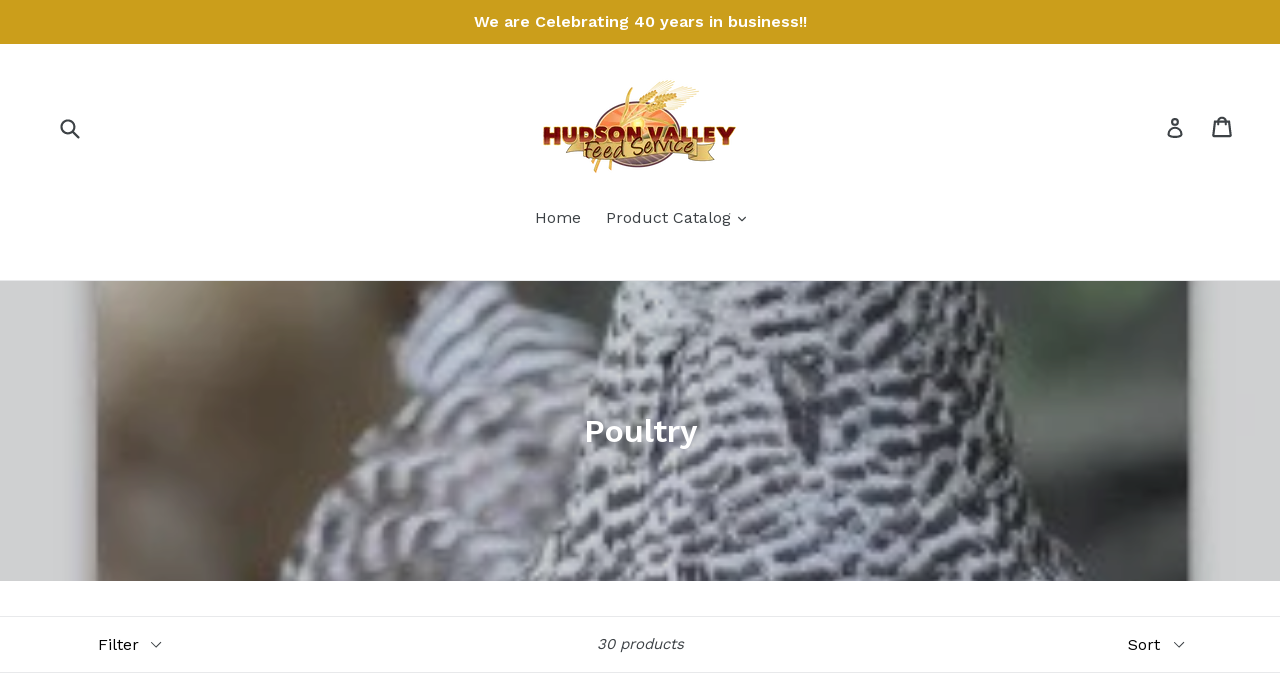

--- FILE ---
content_type: text/html; charset=utf-8
request_url: https://hudsonvalleyfeedservice.com/collections/poultry?page=2
body_size: 23724
content:
<!doctype html>
<!--[if IE 9]> <html class="ie9 no-js" lang="en"> <![endif]-->
<!--[if (gt IE 9)|!(IE)]><!--> <html class="no-js" lang="en"> <!--<![endif]-->
<head>
  <meta charset="utf-8">
  <meta http-equiv="X-UA-Compatible" content="IE=edge,chrome=1">
  <meta name="viewport" content="width=device-width,initial-scale=1">
  <meta name="theme-color" content="#7796a8">
  <link rel="canonical" href="https://hudsonvalleyfeedservice.com/collections/poultry?page=2">

  

  
  <title>
    Poultry
    
    
      &ndash; Page 2
    
    
      &ndash; Hudson Valley Feed Service
    
  </title>

  

  <!-- /snippets/social-meta-tags.liquid -->
<meta property="og:site_name" content="Hudson Valley Feed Service">
<meta property="og:url" content="https://hudsonvalleyfeedservice.com/collections/poultry?page=2">
<meta property="og:title" content="Poultry">
<meta property="og:type" content="website">
<meta property="og:description" content="Horses? Goats? Chickens? Alpacas? Cats? Dogs? Birds? Rabbits? Pigs? We have their feed! Call Charlie @ 845-699-4119 or go to www.hudsonvalleyfeedservice.com">


<meta name="twitter:site" content="@">
<meta name="twitter:card" content="summary_large_image">
<meta name="twitter:title" content="Poultry">
<meta name="twitter:description" content="Horses? Goats? Chickens? Alpacas? Cats? Dogs? Birds? Rabbits? Pigs? We have their feed! Call Charlie @ 845-699-4119 or go to www.hudsonvalleyfeedservice.com">


  <link href="//hudsonvalleyfeedservice.com/cdn/shop/t/1/assets/theme.scss.css?v=8529487831609135491674755530" rel="stylesheet" type="text/css" media="all" />
  

  <link href="//fonts.googleapis.com/css?family=Work+Sans:400,700" rel="stylesheet" type="text/css" media="all" />


  

    <link href="//fonts.googleapis.com/css?family=Work+Sans:600" rel="stylesheet" type="text/css" media="all" />
  



  <script>
    var theme = {
      strings: {
        addToCart: "Add to cart",
        soldOut: "Sold out",
        unavailable: "Unavailable",
        showMore: "Show More",
        showLess: "Show Less"
      },
      moneyFormat: "${{amount}}"
    }

    document.documentElement.className = document.documentElement.className.replace('no-js', 'js');
  </script>

  <!--[if (lte IE 9) ]><script src="//hudsonvalleyfeedservice.com/cdn/shop/t/1/assets/match-media.min.js?v=22265819453975888031484261098" type="text/javascript"></script><![endif]-->

  

  <!--[if (gt IE 9)|!(IE)]><!--><script src="//hudsonvalleyfeedservice.com/cdn/shop/t/1/assets/vendor.js?v=136118274122071307521484261099" defer="defer"></script><!--<![endif]-->
  <!--[if lte IE 9]><script src="//hudsonvalleyfeedservice.com/cdn/shop/t/1/assets/vendor.js?v=136118274122071307521484261099"></script><![endif]-->

  <!--[if (gt IE 9)|!(IE)]><!--><script src="//hudsonvalleyfeedservice.com/cdn/shop/t/1/assets/theme.js?v=157915646904488482801488445337" defer="defer"></script><!--<![endif]-->
  <!--[if lte IE 9]><script src="//hudsonvalleyfeedservice.com/cdn/shop/t/1/assets/theme.js?v=157915646904488482801488445337"></script><![endif]-->

  <script>window.performance && window.performance.mark && window.performance.mark('shopify.content_for_header.start');</script><meta id="shopify-digital-wallet" name="shopify-digital-wallet" content="/17118105/digital_wallets/dialog">
<meta name="shopify-checkout-api-token" content="41ddae90637d75600a59e33a497b6c69">
<meta id="in-context-paypal-metadata" data-shop-id="17118105" data-venmo-supported="false" data-environment="production" data-locale="en_US" data-paypal-v4="true" data-currency="USD">
<link rel="alternate" type="application/atom+xml" title="Feed" href="/collections/poultry.atom" />
<link rel="prev" href="/collections/poultry?page=1">
<link rel="alternate" type="application/json+oembed" href="https://hudsonvalleyfeedservice.com/collections/poultry.oembed?page=2">
<script async="async" src="/checkouts/internal/preloads.js?locale=en-US"></script>
<link rel="preconnect" href="https://shop.app" crossorigin="anonymous">
<script async="async" src="https://shop.app/checkouts/internal/preloads.js?locale=en-US&shop_id=17118105" crossorigin="anonymous"></script>
<script id="shopify-features" type="application/json">{"accessToken":"41ddae90637d75600a59e33a497b6c69","betas":["rich-media-storefront-analytics"],"domain":"hudsonvalleyfeedservice.com","predictiveSearch":true,"shopId":17118105,"locale":"en"}</script>
<script>var Shopify = Shopify || {};
Shopify.shop = "hudson-valley-feed-service.myshopify.com";
Shopify.locale = "en";
Shopify.currency = {"active":"USD","rate":"1.0"};
Shopify.country = "US";
Shopify.theme = {"name":"debut","id":165563917,"schema_name":"Debut","schema_version":"1.1.3","theme_store_id":796,"role":"main"};
Shopify.theme.handle = "null";
Shopify.theme.style = {"id":null,"handle":null};
Shopify.cdnHost = "hudsonvalleyfeedservice.com/cdn";
Shopify.routes = Shopify.routes || {};
Shopify.routes.root = "/";</script>
<script type="module">!function(o){(o.Shopify=o.Shopify||{}).modules=!0}(window);</script>
<script>!function(o){function n(){var o=[];function n(){o.push(Array.prototype.slice.apply(arguments))}return n.q=o,n}var t=o.Shopify=o.Shopify||{};t.loadFeatures=n(),t.autoloadFeatures=n()}(window);</script>
<script>
  window.ShopifyPay = window.ShopifyPay || {};
  window.ShopifyPay.apiHost = "shop.app\/pay";
  window.ShopifyPay.redirectState = null;
</script>
<script id="shop-js-analytics" type="application/json">{"pageType":"collection"}</script>
<script defer="defer" async type="module" src="//hudsonvalleyfeedservice.com/cdn/shopifycloud/shop-js/modules/v2/client.init-shop-cart-sync_CG-L-Qzi.en.esm.js"></script>
<script defer="defer" async type="module" src="//hudsonvalleyfeedservice.com/cdn/shopifycloud/shop-js/modules/v2/chunk.common_B8yXDTDb.esm.js"></script>
<script type="module">
  await import("//hudsonvalleyfeedservice.com/cdn/shopifycloud/shop-js/modules/v2/client.init-shop-cart-sync_CG-L-Qzi.en.esm.js");
await import("//hudsonvalleyfeedservice.com/cdn/shopifycloud/shop-js/modules/v2/chunk.common_B8yXDTDb.esm.js");

  window.Shopify.SignInWithShop?.initShopCartSync?.({"fedCMEnabled":true,"windoidEnabled":true});

</script>
<script>
  window.Shopify = window.Shopify || {};
  if (!window.Shopify.featureAssets) window.Shopify.featureAssets = {};
  window.Shopify.featureAssets['shop-js'] = {"shop-cart-sync":["modules/v2/client.shop-cart-sync_C7TtgCZT.en.esm.js","modules/v2/chunk.common_B8yXDTDb.esm.js"],"shop-button":["modules/v2/client.shop-button_aOcg-RjH.en.esm.js","modules/v2/chunk.common_B8yXDTDb.esm.js"],"init-shop-email-lookup-coordinator":["modules/v2/client.init-shop-email-lookup-coordinator_D-37GF_a.en.esm.js","modules/v2/chunk.common_B8yXDTDb.esm.js"],"init-fed-cm":["modules/v2/client.init-fed-cm_DGh7x7ZX.en.esm.js","modules/v2/chunk.common_B8yXDTDb.esm.js"],"init-windoid":["modules/v2/client.init-windoid_C5PxDKWE.en.esm.js","modules/v2/chunk.common_B8yXDTDb.esm.js"],"shop-toast-manager":["modules/v2/client.shop-toast-manager_BmSBWum3.en.esm.js","modules/v2/chunk.common_B8yXDTDb.esm.js"],"shop-cash-offers":["modules/v2/client.shop-cash-offers_DkchToOx.en.esm.js","modules/v2/chunk.common_B8yXDTDb.esm.js","modules/v2/chunk.modal_dvVUSHam.esm.js"],"init-shop-cart-sync":["modules/v2/client.init-shop-cart-sync_CG-L-Qzi.en.esm.js","modules/v2/chunk.common_B8yXDTDb.esm.js"],"avatar":["modules/v2/client.avatar_BTnouDA3.en.esm.js"],"shop-login-button":["modules/v2/client.shop-login-button_DrVPCwAQ.en.esm.js","modules/v2/chunk.common_B8yXDTDb.esm.js","modules/v2/chunk.modal_dvVUSHam.esm.js"],"pay-button":["modules/v2/client.pay-button_Cw45D1uM.en.esm.js","modules/v2/chunk.common_B8yXDTDb.esm.js"],"init-customer-accounts":["modules/v2/client.init-customer-accounts_BNYsaOzg.en.esm.js","modules/v2/client.shop-login-button_DrVPCwAQ.en.esm.js","modules/v2/chunk.common_B8yXDTDb.esm.js","modules/v2/chunk.modal_dvVUSHam.esm.js"],"checkout-modal":["modules/v2/client.checkout-modal_NoX7b1qq.en.esm.js","modules/v2/chunk.common_B8yXDTDb.esm.js","modules/v2/chunk.modal_dvVUSHam.esm.js"],"init-customer-accounts-sign-up":["modules/v2/client.init-customer-accounts-sign-up_pIEGEpjr.en.esm.js","modules/v2/client.shop-login-button_DrVPCwAQ.en.esm.js","modules/v2/chunk.common_B8yXDTDb.esm.js","modules/v2/chunk.modal_dvVUSHam.esm.js"],"init-shop-for-new-customer-accounts":["modules/v2/client.init-shop-for-new-customer-accounts_BIu2e6le.en.esm.js","modules/v2/client.shop-login-button_DrVPCwAQ.en.esm.js","modules/v2/chunk.common_B8yXDTDb.esm.js","modules/v2/chunk.modal_dvVUSHam.esm.js"],"shop-follow-button":["modules/v2/client.shop-follow-button_B6YY9G4U.en.esm.js","modules/v2/chunk.common_B8yXDTDb.esm.js","modules/v2/chunk.modal_dvVUSHam.esm.js"],"lead-capture":["modules/v2/client.lead-capture_o2hOda6W.en.esm.js","modules/v2/chunk.common_B8yXDTDb.esm.js","modules/v2/chunk.modal_dvVUSHam.esm.js"],"shop-login":["modules/v2/client.shop-login_DA8-MZ-E.en.esm.js","modules/v2/chunk.common_B8yXDTDb.esm.js","modules/v2/chunk.modal_dvVUSHam.esm.js"],"payment-terms":["modules/v2/client.payment-terms_BFsudFhJ.en.esm.js","modules/v2/chunk.common_B8yXDTDb.esm.js","modules/v2/chunk.modal_dvVUSHam.esm.js"]};
</script>
<script id="__st">var __st={"a":17118105,"offset":-18000,"reqid":"4e658aad-bc23-469a-88c7-d3974c8ee2ff-1768128440","pageurl":"hudsonvalleyfeedservice.com\/collections\/poultry?page=2","u":"66f135e6419f","p":"collection","rtyp":"collection","rid":406414477};</script>
<script>window.ShopifyPaypalV4VisibilityTracking = true;</script>
<script id="captcha-bootstrap">!function(){'use strict';const t='contact',e='account',n='new_comment',o=[[t,t],['blogs',n],['comments',n],[t,'customer']],c=[[e,'customer_login'],[e,'guest_login'],[e,'recover_customer_password'],[e,'create_customer']],r=t=>t.map((([t,e])=>`form[action*='/${t}']:not([data-nocaptcha='true']) input[name='form_type'][value='${e}']`)).join(','),a=t=>()=>t?[...document.querySelectorAll(t)].map((t=>t.form)):[];function s(){const t=[...o],e=r(t);return a(e)}const i='password',u='form_key',d=['recaptcha-v3-token','g-recaptcha-response','h-captcha-response',i],f=()=>{try{return window.sessionStorage}catch{return}},m='__shopify_v',_=t=>t.elements[u];function p(t,e,n=!1){try{const o=window.sessionStorage,c=JSON.parse(o.getItem(e)),{data:r}=function(t){const{data:e,action:n}=t;return t[m]||n?{data:e,action:n}:{data:t,action:n}}(c);for(const[e,n]of Object.entries(r))t.elements[e]&&(t.elements[e].value=n);n&&o.removeItem(e)}catch(o){console.error('form repopulation failed',{error:o})}}const l='form_type',E='cptcha';function T(t){t.dataset[E]=!0}const w=window,h=w.document,L='Shopify',v='ce_forms',y='captcha';let A=!1;((t,e)=>{const n=(g='f06e6c50-85a8-45c8-87d0-21a2b65856fe',I='https://cdn.shopify.com/shopifycloud/storefront-forms-hcaptcha/ce_storefront_forms_captcha_hcaptcha.v1.5.2.iife.js',D={infoText:'Protected by hCaptcha',privacyText:'Privacy',termsText:'Terms'},(t,e,n)=>{const o=w[L][v],c=o.bindForm;if(c)return c(t,g,e,D).then(n);var r;o.q.push([[t,g,e,D],n]),r=I,A||(h.body.append(Object.assign(h.createElement('script'),{id:'captcha-provider',async:!0,src:r})),A=!0)});var g,I,D;w[L]=w[L]||{},w[L][v]=w[L][v]||{},w[L][v].q=[],w[L][y]=w[L][y]||{},w[L][y].protect=function(t,e){n(t,void 0,e),T(t)},Object.freeze(w[L][y]),function(t,e,n,w,h,L){const[v,y,A,g]=function(t,e,n){const i=e?o:[],u=t?c:[],d=[...i,...u],f=r(d),m=r(i),_=r(d.filter((([t,e])=>n.includes(e))));return[a(f),a(m),a(_),s()]}(w,h,L),I=t=>{const e=t.target;return e instanceof HTMLFormElement?e:e&&e.form},D=t=>v().includes(t);t.addEventListener('submit',(t=>{const e=I(t);if(!e)return;const n=D(e)&&!e.dataset.hcaptchaBound&&!e.dataset.recaptchaBound,o=_(e),c=g().includes(e)&&(!o||!o.value);(n||c)&&t.preventDefault(),c&&!n&&(function(t){try{if(!f())return;!function(t){const e=f();if(!e)return;const n=_(t);if(!n)return;const o=n.value;o&&e.removeItem(o)}(t);const e=Array.from(Array(32),(()=>Math.random().toString(36)[2])).join('');!function(t,e){_(t)||t.append(Object.assign(document.createElement('input'),{type:'hidden',name:u})),t.elements[u].value=e}(t,e),function(t,e){const n=f();if(!n)return;const o=[...t.querySelectorAll(`input[type='${i}']`)].map((({name:t})=>t)),c=[...d,...o],r={};for(const[a,s]of new FormData(t).entries())c.includes(a)||(r[a]=s);n.setItem(e,JSON.stringify({[m]:1,action:t.action,data:r}))}(t,e)}catch(e){console.error('failed to persist form',e)}}(e),e.submit())}));const S=(t,e)=>{t&&!t.dataset[E]&&(n(t,e.some((e=>e===t))),T(t))};for(const o of['focusin','change'])t.addEventListener(o,(t=>{const e=I(t);D(e)&&S(e,y())}));const B=e.get('form_key'),M=e.get(l),P=B&&M;t.addEventListener('DOMContentLoaded',(()=>{const t=y();if(P)for(const e of t)e.elements[l].value===M&&p(e,B);[...new Set([...A(),...v().filter((t=>'true'===t.dataset.shopifyCaptcha))])].forEach((e=>S(e,t)))}))}(h,new URLSearchParams(w.location.search),n,t,e,['guest_login'])})(!0,!0)}();</script>
<script integrity="sha256-4kQ18oKyAcykRKYeNunJcIwy7WH5gtpwJnB7kiuLZ1E=" data-source-attribution="shopify.loadfeatures" defer="defer" src="//hudsonvalleyfeedservice.com/cdn/shopifycloud/storefront/assets/storefront/load_feature-a0a9edcb.js" crossorigin="anonymous"></script>
<script crossorigin="anonymous" defer="defer" src="//hudsonvalleyfeedservice.com/cdn/shopifycloud/storefront/assets/shopify_pay/storefront-65b4c6d7.js?v=20250812"></script>
<script data-source-attribution="shopify.dynamic_checkout.dynamic.init">var Shopify=Shopify||{};Shopify.PaymentButton=Shopify.PaymentButton||{isStorefrontPortableWallets:!0,init:function(){window.Shopify.PaymentButton.init=function(){};var t=document.createElement("script");t.src="https://hudsonvalleyfeedservice.com/cdn/shopifycloud/portable-wallets/latest/portable-wallets.en.js",t.type="module",document.head.appendChild(t)}};
</script>
<script data-source-attribution="shopify.dynamic_checkout.buyer_consent">
  function portableWalletsHideBuyerConsent(e){var t=document.getElementById("shopify-buyer-consent"),n=document.getElementById("shopify-subscription-policy-button");t&&n&&(t.classList.add("hidden"),t.setAttribute("aria-hidden","true"),n.removeEventListener("click",e))}function portableWalletsShowBuyerConsent(e){var t=document.getElementById("shopify-buyer-consent"),n=document.getElementById("shopify-subscription-policy-button");t&&n&&(t.classList.remove("hidden"),t.removeAttribute("aria-hidden"),n.addEventListener("click",e))}window.Shopify?.PaymentButton&&(window.Shopify.PaymentButton.hideBuyerConsent=portableWalletsHideBuyerConsent,window.Shopify.PaymentButton.showBuyerConsent=portableWalletsShowBuyerConsent);
</script>
<script data-source-attribution="shopify.dynamic_checkout.cart.bootstrap">document.addEventListener("DOMContentLoaded",(function(){function t(){return document.querySelector("shopify-accelerated-checkout-cart, shopify-accelerated-checkout")}if(t())Shopify.PaymentButton.init();else{new MutationObserver((function(e,n){t()&&(Shopify.PaymentButton.init(),n.disconnect())})).observe(document.body,{childList:!0,subtree:!0})}}));
</script>
<link id="shopify-accelerated-checkout-styles" rel="stylesheet" media="screen" href="https://hudsonvalleyfeedservice.com/cdn/shopifycloud/portable-wallets/latest/accelerated-checkout-backwards-compat.css" crossorigin="anonymous">
<style id="shopify-accelerated-checkout-cart">
        #shopify-buyer-consent {
  margin-top: 1em;
  display: inline-block;
  width: 100%;
}

#shopify-buyer-consent.hidden {
  display: none;
}

#shopify-subscription-policy-button {
  background: none;
  border: none;
  padding: 0;
  text-decoration: underline;
  font-size: inherit;
  cursor: pointer;
}

#shopify-subscription-policy-button::before {
  box-shadow: none;
}

      </style>

<script>window.performance && window.performance.mark && window.performance.mark('shopify.content_for_header.end');</script>
<meta property="og:image" content="https://cdn.shopify.com/s/files/1/1711/8105/collections/HVFS_Feed_bag_pics_-_29.jpg?v=1484486207" />
<meta property="og:image:secure_url" content="https://cdn.shopify.com/s/files/1/1711/8105/collections/HVFS_Feed_bag_pics_-_29.jpg?v=1484486207" />
<meta property="og:image:width" content="278" />
<meta property="og:image:height" content="543" />
<meta property="og:image:alt" content="Poultry" />
<link href="https://monorail-edge.shopifysvc.com" rel="dns-prefetch">
<script>(function(){if ("sendBeacon" in navigator && "performance" in window) {try {var session_token_from_headers = performance.getEntriesByType('navigation')[0].serverTiming.find(x => x.name == '_s').description;} catch {var session_token_from_headers = undefined;}var session_cookie_matches = document.cookie.match(/_shopify_s=([^;]*)/);var session_token_from_cookie = session_cookie_matches && session_cookie_matches.length === 2 ? session_cookie_matches[1] : "";var session_token = session_token_from_headers || session_token_from_cookie || "";function handle_abandonment_event(e) {var entries = performance.getEntries().filter(function(entry) {return /monorail-edge.shopifysvc.com/.test(entry.name);});if (!window.abandonment_tracked && entries.length === 0) {window.abandonment_tracked = true;var currentMs = Date.now();var navigation_start = performance.timing.navigationStart;var payload = {shop_id: 17118105,url: window.location.href,navigation_start,duration: currentMs - navigation_start,session_token,page_type: "collection"};window.navigator.sendBeacon("https://monorail-edge.shopifysvc.com/v1/produce", JSON.stringify({schema_id: "online_store_buyer_site_abandonment/1.1",payload: payload,metadata: {event_created_at_ms: currentMs,event_sent_at_ms: currentMs}}));}}window.addEventListener('pagehide', handle_abandonment_event);}}());</script>
<script id="web-pixels-manager-setup">(function e(e,d,r,n,o){if(void 0===o&&(o={}),!Boolean(null===(a=null===(i=window.Shopify)||void 0===i?void 0:i.analytics)||void 0===a?void 0:a.replayQueue)){var i,a;window.Shopify=window.Shopify||{};var t=window.Shopify;t.analytics=t.analytics||{};var s=t.analytics;s.replayQueue=[],s.publish=function(e,d,r){return s.replayQueue.push([e,d,r]),!0};try{self.performance.mark("wpm:start")}catch(e){}var l=function(){var e={modern:/Edge?\/(1{2}[4-9]|1[2-9]\d|[2-9]\d{2}|\d{4,})\.\d+(\.\d+|)|Firefox\/(1{2}[4-9]|1[2-9]\d|[2-9]\d{2}|\d{4,})\.\d+(\.\d+|)|Chrom(ium|e)\/(9{2}|\d{3,})\.\d+(\.\d+|)|(Maci|X1{2}).+ Version\/(15\.\d+|(1[6-9]|[2-9]\d|\d{3,})\.\d+)([,.]\d+|)( \(\w+\)|)( Mobile\/\w+|) Safari\/|Chrome.+OPR\/(9{2}|\d{3,})\.\d+\.\d+|(CPU[ +]OS|iPhone[ +]OS|CPU[ +]iPhone|CPU IPhone OS|CPU iPad OS)[ +]+(15[._]\d+|(1[6-9]|[2-9]\d|\d{3,})[._]\d+)([._]\d+|)|Android:?[ /-](13[3-9]|1[4-9]\d|[2-9]\d{2}|\d{4,})(\.\d+|)(\.\d+|)|Android.+Firefox\/(13[5-9]|1[4-9]\d|[2-9]\d{2}|\d{4,})\.\d+(\.\d+|)|Android.+Chrom(ium|e)\/(13[3-9]|1[4-9]\d|[2-9]\d{2}|\d{4,})\.\d+(\.\d+|)|SamsungBrowser\/([2-9]\d|\d{3,})\.\d+/,legacy:/Edge?\/(1[6-9]|[2-9]\d|\d{3,})\.\d+(\.\d+|)|Firefox\/(5[4-9]|[6-9]\d|\d{3,})\.\d+(\.\d+|)|Chrom(ium|e)\/(5[1-9]|[6-9]\d|\d{3,})\.\d+(\.\d+|)([\d.]+$|.*Safari\/(?![\d.]+ Edge\/[\d.]+$))|(Maci|X1{2}).+ Version\/(10\.\d+|(1[1-9]|[2-9]\d|\d{3,})\.\d+)([,.]\d+|)( \(\w+\)|)( Mobile\/\w+|) Safari\/|Chrome.+OPR\/(3[89]|[4-9]\d|\d{3,})\.\d+\.\d+|(CPU[ +]OS|iPhone[ +]OS|CPU[ +]iPhone|CPU IPhone OS|CPU iPad OS)[ +]+(10[._]\d+|(1[1-9]|[2-9]\d|\d{3,})[._]\d+)([._]\d+|)|Android:?[ /-](13[3-9]|1[4-9]\d|[2-9]\d{2}|\d{4,})(\.\d+|)(\.\d+|)|Mobile Safari.+OPR\/([89]\d|\d{3,})\.\d+\.\d+|Android.+Firefox\/(13[5-9]|1[4-9]\d|[2-9]\d{2}|\d{4,})\.\d+(\.\d+|)|Android.+Chrom(ium|e)\/(13[3-9]|1[4-9]\d|[2-9]\d{2}|\d{4,})\.\d+(\.\d+|)|Android.+(UC? ?Browser|UCWEB|U3)[ /]?(15\.([5-9]|\d{2,})|(1[6-9]|[2-9]\d|\d{3,})\.\d+)\.\d+|SamsungBrowser\/(5\.\d+|([6-9]|\d{2,})\.\d+)|Android.+MQ{2}Browser\/(14(\.(9|\d{2,})|)|(1[5-9]|[2-9]\d|\d{3,})(\.\d+|))(\.\d+|)|K[Aa][Ii]OS\/(3\.\d+|([4-9]|\d{2,})\.\d+)(\.\d+|)/},d=e.modern,r=e.legacy,n=navigator.userAgent;return n.match(d)?"modern":n.match(r)?"legacy":"unknown"}(),u="modern"===l?"modern":"legacy",c=(null!=n?n:{modern:"",legacy:""})[u],f=function(e){return[e.baseUrl,"/wpm","/b",e.hashVersion,"modern"===e.buildTarget?"m":"l",".js"].join("")}({baseUrl:d,hashVersion:r,buildTarget:u}),m=function(e){var d=e.version,r=e.bundleTarget,n=e.surface,o=e.pageUrl,i=e.monorailEndpoint;return{emit:function(e){var a=e.status,t=e.errorMsg,s=(new Date).getTime(),l=JSON.stringify({metadata:{event_sent_at_ms:s},events:[{schema_id:"web_pixels_manager_load/3.1",payload:{version:d,bundle_target:r,page_url:o,status:a,surface:n,error_msg:t},metadata:{event_created_at_ms:s}}]});if(!i)return console&&console.warn&&console.warn("[Web Pixels Manager] No Monorail endpoint provided, skipping logging."),!1;try{return self.navigator.sendBeacon.bind(self.navigator)(i,l)}catch(e){}var u=new XMLHttpRequest;try{return u.open("POST",i,!0),u.setRequestHeader("Content-Type","text/plain"),u.send(l),!0}catch(e){return console&&console.warn&&console.warn("[Web Pixels Manager] Got an unhandled error while logging to Monorail."),!1}}}}({version:r,bundleTarget:l,surface:e.surface,pageUrl:self.location.href,monorailEndpoint:e.monorailEndpoint});try{o.browserTarget=l,function(e){var d=e.src,r=e.async,n=void 0===r||r,o=e.onload,i=e.onerror,a=e.sri,t=e.scriptDataAttributes,s=void 0===t?{}:t,l=document.createElement("script"),u=document.querySelector("head"),c=document.querySelector("body");if(l.async=n,l.src=d,a&&(l.integrity=a,l.crossOrigin="anonymous"),s)for(var f in s)if(Object.prototype.hasOwnProperty.call(s,f))try{l.dataset[f]=s[f]}catch(e){}if(o&&l.addEventListener("load",o),i&&l.addEventListener("error",i),u)u.appendChild(l);else{if(!c)throw new Error("Did not find a head or body element to append the script");c.appendChild(l)}}({src:f,async:!0,onload:function(){if(!function(){var e,d;return Boolean(null===(d=null===(e=window.Shopify)||void 0===e?void 0:e.analytics)||void 0===d?void 0:d.initialized)}()){var d=window.webPixelsManager.init(e)||void 0;if(d){var r=window.Shopify.analytics;r.replayQueue.forEach((function(e){var r=e[0],n=e[1],o=e[2];d.publishCustomEvent(r,n,o)})),r.replayQueue=[],r.publish=d.publishCustomEvent,r.visitor=d.visitor,r.initialized=!0}}},onerror:function(){return m.emit({status:"failed",errorMsg:"".concat(f," has failed to load")})},sri:function(e){var d=/^sha384-[A-Za-z0-9+/=]+$/;return"string"==typeof e&&d.test(e)}(c)?c:"",scriptDataAttributes:o}),m.emit({status:"loading"})}catch(e){m.emit({status:"failed",errorMsg:(null==e?void 0:e.message)||"Unknown error"})}}})({shopId: 17118105,storefrontBaseUrl: "https://hudsonvalleyfeedservice.com",extensionsBaseUrl: "https://extensions.shopifycdn.com/cdn/shopifycloud/web-pixels-manager",monorailEndpoint: "https://monorail-edge.shopifysvc.com/unstable/produce_batch",surface: "storefront-renderer",enabledBetaFlags: ["2dca8a86","a0d5f9d2"],webPixelsConfigList: [{"id":"141328664","eventPayloadVersion":"v1","runtimeContext":"LAX","scriptVersion":"1","type":"CUSTOM","privacyPurposes":["MARKETING"],"name":"Meta pixel (migrated)"},{"id":"shopify-app-pixel","configuration":"{}","eventPayloadVersion":"v1","runtimeContext":"STRICT","scriptVersion":"0450","apiClientId":"shopify-pixel","type":"APP","privacyPurposes":["ANALYTICS","MARKETING"]},{"id":"shopify-custom-pixel","eventPayloadVersion":"v1","runtimeContext":"LAX","scriptVersion":"0450","apiClientId":"shopify-pixel","type":"CUSTOM","privacyPurposes":["ANALYTICS","MARKETING"]}],isMerchantRequest: false,initData: {"shop":{"name":"Hudson Valley Feed Service","paymentSettings":{"currencyCode":"USD"},"myshopifyDomain":"hudson-valley-feed-service.myshopify.com","countryCode":"US","storefrontUrl":"https:\/\/hudsonvalleyfeedservice.com"},"customer":null,"cart":null,"checkout":null,"productVariants":[],"purchasingCompany":null},},"https://hudsonvalleyfeedservice.com/cdn","7cecd0b6w90c54c6cpe92089d5m57a67346",{"modern":"","legacy":""},{"shopId":"17118105","storefrontBaseUrl":"https:\/\/hudsonvalleyfeedservice.com","extensionBaseUrl":"https:\/\/extensions.shopifycdn.com\/cdn\/shopifycloud\/web-pixels-manager","surface":"storefront-renderer","enabledBetaFlags":"[\"2dca8a86\", \"a0d5f9d2\"]","isMerchantRequest":"false","hashVersion":"7cecd0b6w90c54c6cpe92089d5m57a67346","publish":"custom","events":"[[\"page_viewed\",{}],[\"collection_viewed\",{\"collection\":{\"id\":\"406414477\",\"title\":\"Poultry\",\"productVariants\":[{\"price\":{\"amount\":33.5,\"currencyCode\":\"USD\"},\"product\":{\"title\":\"Organic Layer Pellet\",\"vendor\":\"Hudson Valley Feed Service\",\"id\":\"8823366925\",\"untranslatedTitle\":\"Organic Layer Pellet\",\"url\":\"\/products\/organic-layer-pellet-50lb\",\"type\":\"Poultry Feed\"},\"id\":\"30302166733\",\"image\":{\"src\":\"\/\/hudsonvalleyfeedservice.com\/cdn\/shop\/products\/OrganicPoultry-Thumb.png?v=1484531671\"},\"sku\":\"\",\"title\":\"Default Title\",\"untranslatedTitle\":\"Default Title\"},{\"price\":{\"amount\":27.95,\"currencyCode\":\"USD\"},\"product\":{\"title\":\"Organic Scratch Grain Feed\",\"vendor\":\"Hudson Valley Feed Service\",\"id\":\"343996137508\",\"untranslatedTitle\":\"Organic Scratch Grain Feed\",\"url\":\"\/products\/organic-scratch-grain-feed\",\"type\":\"\"},\"id\":\"4537770836004\",\"image\":{\"src\":\"\/\/hudsonvalleyfeedservice.com\/cdn\/shop\/products\/HVFS_OrganicPoultry-Thumb_1024x1024_2x_f23e9dbe-c08c-49bc-b291-7f71461ea864.jpg?v=1542981871\"},\"sku\":\"\",\"title\":\"Default Title\",\"untranslatedTitle\":\"Default Title\"},{\"price\":{\"amount\":33.5,\"currencyCode\":\"USD\"},\"product\":{\"title\":\"Organic Soy-Free Layer Pellets\",\"vendor\":\"Hudson Valley Feed Service\",\"id\":\"9386011661\",\"untranslatedTitle\":\"Organic Soy-Free Layer Pellets\",\"url\":\"\/products\/organic-soy-free-layer-pellets\",\"type\":\"Poultry Feed\"},\"id\":\"34383192781\",\"image\":{\"src\":\"\/\/hudsonvalleyfeedservice.com\/cdn\/shop\/products\/HVFS_Green_Mtn_Chick.jpg?v=1489933522\"},\"sku\":\"\",\"title\":\"Default Title\",\"untranslatedTitle\":\"Default Title\"},{\"price\":{\"amount\":26.5,\"currencyCode\":\"USD\"},\"product\":{\"title\":\"Organic Whole Corn\",\"vendor\":\"Hudson Valley Feed Service\",\"id\":\"10355780685\",\"untranslatedTitle\":\"Organic Whole Corn\",\"url\":\"\/products\/organic-corn\",\"type\":\"Poultry Feed\"},\"id\":\"39943991053\",\"image\":{\"src\":\"\/\/hudsonvalleyfeedservice.com\/cdn\/shop\/products\/HVFS_Kernel_Corn.jpeg?v=1542981831\"},\"sku\":\"\",\"title\":\"Default Title\",\"untranslatedTitle\":\"Default Title\"},{\"price\":{\"amount\":20.95,\"currencyCode\":\"USD\"},\"product\":{\"title\":\"Poultry Gro\/Fin Crumblets\",\"vendor\":\"Hudson Valley Feed Service\",\"id\":\"8816321165\",\"untranslatedTitle\":\"Poultry Gro\/Fin Crumblets\",\"url\":\"\/products\/poultry-gro-fin-crumblets\",\"type\":\"Poultry Feed\"},\"id\":\"30276816589\",\"image\":{\"src\":\"\/\/hudsonvalleyfeedservice.com\/cdn\/shop\/products\/PoultryGeneric-Thumb_889fd47d-3844-40fe-8d9d-376219a394bc.png?v=1484532090\"},\"sku\":\"\",\"title\":\"Default Title\",\"untranslatedTitle\":\"Default Title\"},{\"price\":{\"amount\":22.5,\"currencyCode\":\"USD\"},\"product\":{\"title\":\"Quick Grow Broiler Crumbles\",\"vendor\":\"Hudson Valley Feed Service\",\"id\":\"8816309709\",\"untranslatedTitle\":\"Quick Grow Broiler Crumbles\",\"url\":\"\/products\/quick-grow-broiler-crumbles\",\"type\":\"Poultry Feed\"},\"id\":\"30276781773\",\"image\":{\"src\":\"\/\/hudsonvalleyfeedservice.com\/cdn\/shop\/products\/PoultryGeneric-Thumb_fd8ec508-ad0f-4a5e-8b48-2ef771855608.png?v=1484532827\"},\"sku\":\"\",\"title\":\"Default Title\",\"untranslatedTitle\":\"Default Title\"},{\"price\":{\"amount\":19.95,\"currencyCode\":\"USD\"},\"product\":{\"title\":\"Scratch Feed\",\"vendor\":\"Hudson Valley Feed Service\",\"id\":\"8822249613\",\"untranslatedTitle\":\"Scratch Feed\",\"url\":\"\/products\/scratch-feed\",\"type\":\"Poultry Feed\"},\"id\":\"30296726605\",\"image\":{\"src\":\"\/\/hudsonvalleyfeedservice.com\/cdn\/shop\/products\/PoultryGeneric-Thumb_5d633f8d-7501-4584-ab85-5c31a903ee3e.png?v=1484533128\"},\"sku\":\"\",\"title\":\"Default Title\",\"untranslatedTitle\":\"Default Title\"},{\"price\":{\"amount\":7.75,\"currencyCode\":\"USD\"},\"product\":{\"title\":\"Top Bedding Shavings - Fine to Medium Flakes\",\"vendor\":\"Hudson Valley Feed Service\",\"id\":\"9552683893016\",\"untranslatedTitle\":\"Top Bedding Shavings - Fine to Medium Flakes\",\"url\":\"\/products\/top-bedding-shavings-medium-to-large-flakes-copy\",\"type\":\"General Animal Supplies - Shavings\"},\"id\":\"49318106628376\",\"image\":{\"src\":\"\/\/hudsonvalleyfeedservice.com\/cdn\/shop\/files\/Image11-7-24at12.35PM.jpg?v=1731002316\"},\"sku\":null,\"title\":\"Default Title\",\"untranslatedTitle\":\"Default Title\"},{\"price\":{\"amount\":7.75,\"currencyCode\":\"USD\"},\"product\":{\"title\":\"Top Bedding Shavings - Medium to Large Flakes\",\"vendor\":\"Hudson Valley Feed Service\",\"id\":\"9552679665944\",\"untranslatedTitle\":\"Top Bedding Shavings - Medium to Large Flakes\",\"url\":\"\/products\/top-bedding-shavings-copy\",\"type\":\"General Animal Supplies - Shavings\"},\"id\":\"49318097387800\",\"image\":{\"src\":\"\/\/hudsonvalleyfeedservice.com\/cdn\/shop\/files\/Top_Bedding_Medium_to_Large_Flaked_Shavings.jpg?v=1731001912\"},\"sku\":null,\"title\":\"Default Title\",\"untranslatedTitle\":\"Default Title\"},{\"price\":{\"amount\":7.95,\"currencyCode\":\"USD\"},\"product\":{\"title\":\"Top Bedding Shavings - Screened Large Flakes\",\"vendor\":\"Hudson Valley Feed Service\",\"id\":\"9552686514456\",\"untranslatedTitle\":\"Top Bedding Shavings - Screened Large Flakes\",\"url\":\"\/products\/top-bedding-shavings-fine-to-medium-flakes-copy\",\"type\":\"General Animal Supplies - Shavings\"},\"id\":\"49318113575192\",\"image\":{\"src\":\"\/\/hudsonvalleyfeedservice.com\/cdn\/shop\/files\/Image11-7-24at12.35PM_e489072d-148e-4d6a-8d3c-e5154601d29b.jpg?v=1731002406\"},\"sku\":null,\"title\":\"Default Title\",\"untranslatedTitle\":\"Default Title\"},{\"price\":{\"amount\":22.5,\"currencyCode\":\"USD\"},\"product\":{\"title\":\"Turkey\/Gamebird Grower\/Finisher Pellet\",\"vendor\":\"Hudson Valley Feed Service\",\"id\":\"8822296013\",\"untranslatedTitle\":\"Turkey\/Gamebird Grower\/Finisher Pellet\",\"url\":\"\/products\/turkey-gamebird-grower-finisher-pellet\",\"type\":\"Poultry Feed\"},\"id\":\"30296918605\",\"image\":{\"src\":\"\/\/hudsonvalleyfeedservice.com\/cdn\/shop\/products\/Turkey-Gamebird-Thumb.png?v=1484530080\"},\"sku\":\"\",\"title\":\"Default Title\",\"untranslatedTitle\":\"Default Title\"},{\"price\":{\"amount\":23.5,\"currencyCode\":\"USD\"},\"product\":{\"title\":\"Turkey\/Gamebird Starter Crumbles\",\"vendor\":\"Hudson Valley Feed Service\",\"id\":\"8822277197\",\"untranslatedTitle\":\"Turkey\/Gamebird Starter Crumbles\",\"url\":\"\/products\/turkey-gamebird-starter-crumbles\",\"type\":\"Poultry Feed\"},\"id\":\"30296830605\",\"image\":{\"src\":\"\/\/hudsonvalleyfeedservice.com\/cdn\/shop\/products\/Turkey-Gamebird-Thumb_347140b0-1b0d-4127-a980-3df44ad7c0cb.png?v=1484529890\"},\"sku\":\"\",\"title\":\"Default Title\",\"untranslatedTitle\":\"Default Title\"},{\"price\":{\"amount\":14.5,\"currencyCode\":\"USD\"},\"product\":{\"title\":\"Ultra Flake Corn\",\"vendor\":\"Hudson Valley Feed Service\",\"id\":\"8822778573\",\"untranslatedTitle\":\"Ultra Flake Corn\",\"url\":\"\/products\/ultra-flake-corn-35lb\",\"type\":\"Soy, Corn, Oat, Alfalfa, Beet\"},\"id\":\"30298167053\",\"image\":{\"src\":\"\/\/hudsonvalleyfeedservice.com\/cdn\/shop\/products\/HVFS_-_flaked_corn.jpg?v=1484633906\"},\"sku\":\"\",\"title\":\"Default Title\",\"untranslatedTitle\":\"Default Title\"},{\"price\":{\"amount\":15.35,\"currencyCode\":\"USD\"},\"product\":{\"title\":\"Whole Corn\",\"vendor\":\"Hudson Valley Feed Service\",\"id\":\"8822732621\",\"untranslatedTitle\":\"Whole Corn\",\"url\":\"\/products\/whole-corn\",\"type\":\"Soy, Corn, Oat, Alfalfa, Beet\"},\"id\":\"30298046541\",\"image\":{\"src\":\"\/\/hudsonvalleyfeedservice.com\/cdn\/shop\/products\/Brown-Generic-Logo-Thumb_97499451-b7cd-4e23-b32b-1eeb6e693e80.png?v=1484534512\"},\"sku\":\"\",\"title\":\"Default Title\",\"untranslatedTitle\":\"Default Title\"}]}}]]"});</script><script>
  window.ShopifyAnalytics = window.ShopifyAnalytics || {};
  window.ShopifyAnalytics.meta = window.ShopifyAnalytics.meta || {};
  window.ShopifyAnalytics.meta.currency = 'USD';
  var meta = {"products":[{"id":8823366925,"gid":"gid:\/\/shopify\/Product\/8823366925","vendor":"Hudson Valley Feed Service","type":"Poultry Feed","handle":"organic-layer-pellet-50lb","variants":[{"id":30302166733,"price":3350,"name":"Organic Layer Pellet","public_title":null,"sku":""}],"remote":false},{"id":343996137508,"gid":"gid:\/\/shopify\/Product\/343996137508","vendor":"Hudson Valley Feed Service","type":"","handle":"organic-scratch-grain-feed","variants":[{"id":4537770836004,"price":2795,"name":"Organic Scratch Grain Feed","public_title":null,"sku":""}],"remote":false},{"id":9386011661,"gid":"gid:\/\/shopify\/Product\/9386011661","vendor":"Hudson Valley Feed Service","type":"Poultry Feed","handle":"organic-soy-free-layer-pellets","variants":[{"id":34383192781,"price":3350,"name":"Organic Soy-Free Layer Pellets","public_title":null,"sku":""}],"remote":false},{"id":10355780685,"gid":"gid:\/\/shopify\/Product\/10355780685","vendor":"Hudson Valley Feed Service","type":"Poultry Feed","handle":"organic-corn","variants":[{"id":39943991053,"price":2650,"name":"Organic Whole Corn","public_title":null,"sku":""}],"remote":false},{"id":8816321165,"gid":"gid:\/\/shopify\/Product\/8816321165","vendor":"Hudson Valley Feed Service","type":"Poultry Feed","handle":"poultry-gro-fin-crumblets","variants":[{"id":30276816589,"price":2095,"name":"Poultry Gro\/Fin Crumblets","public_title":null,"sku":""}],"remote":false},{"id":8816309709,"gid":"gid:\/\/shopify\/Product\/8816309709","vendor":"Hudson Valley Feed Service","type":"Poultry Feed","handle":"quick-grow-broiler-crumbles","variants":[{"id":30276781773,"price":2250,"name":"Quick Grow Broiler Crumbles","public_title":null,"sku":""}],"remote":false},{"id":8822249613,"gid":"gid:\/\/shopify\/Product\/8822249613","vendor":"Hudson Valley Feed Service","type":"Poultry Feed","handle":"scratch-feed","variants":[{"id":30296726605,"price":1995,"name":"Scratch Feed","public_title":null,"sku":""}],"remote":false},{"id":9552683893016,"gid":"gid:\/\/shopify\/Product\/9552683893016","vendor":"Hudson Valley Feed Service","type":"General Animal Supplies - Shavings","handle":"top-bedding-shavings-medium-to-large-flakes-copy","variants":[{"id":49318106628376,"price":775,"name":"Top Bedding Shavings - Fine to Medium Flakes","public_title":null,"sku":null}],"remote":false},{"id":9552679665944,"gid":"gid:\/\/shopify\/Product\/9552679665944","vendor":"Hudson Valley Feed Service","type":"General Animal Supplies - Shavings","handle":"top-bedding-shavings-copy","variants":[{"id":49318097387800,"price":775,"name":"Top Bedding Shavings - Medium to Large Flakes","public_title":null,"sku":null}],"remote":false},{"id":9552686514456,"gid":"gid:\/\/shopify\/Product\/9552686514456","vendor":"Hudson Valley Feed Service","type":"General Animal Supplies - Shavings","handle":"top-bedding-shavings-fine-to-medium-flakes-copy","variants":[{"id":49318113575192,"price":795,"name":"Top Bedding Shavings - Screened Large Flakes","public_title":null,"sku":null}],"remote":false},{"id":8822296013,"gid":"gid:\/\/shopify\/Product\/8822296013","vendor":"Hudson Valley Feed Service","type":"Poultry Feed","handle":"turkey-gamebird-grower-finisher-pellet","variants":[{"id":30296918605,"price":2250,"name":"Turkey\/Gamebird Grower\/Finisher Pellet","public_title":null,"sku":""}],"remote":false},{"id":8822277197,"gid":"gid:\/\/shopify\/Product\/8822277197","vendor":"Hudson Valley Feed Service","type":"Poultry Feed","handle":"turkey-gamebird-starter-crumbles","variants":[{"id":30296830605,"price":2350,"name":"Turkey\/Gamebird Starter Crumbles","public_title":null,"sku":""}],"remote":false},{"id":8822778573,"gid":"gid:\/\/shopify\/Product\/8822778573","vendor":"Hudson Valley Feed Service","type":"Soy, Corn, Oat, Alfalfa, Beet","handle":"ultra-flake-corn-35lb","variants":[{"id":30298167053,"price":1450,"name":"Ultra Flake Corn","public_title":null,"sku":""}],"remote":false},{"id":8822732621,"gid":"gid:\/\/shopify\/Product\/8822732621","vendor":"Hudson Valley Feed Service","type":"Soy, Corn, Oat, Alfalfa, Beet","handle":"whole-corn","variants":[{"id":30298046541,"price":1535,"name":"Whole Corn","public_title":null,"sku":""}],"remote":false}],"page":{"pageType":"collection","resourceType":"collection","resourceId":406414477,"requestId":"4e658aad-bc23-469a-88c7-d3974c8ee2ff-1768128440"}};
  for (var attr in meta) {
    window.ShopifyAnalytics.meta[attr] = meta[attr];
  }
</script>
<script class="analytics">
  (function () {
    var customDocumentWrite = function(content) {
      var jquery = null;

      if (window.jQuery) {
        jquery = window.jQuery;
      } else if (window.Checkout && window.Checkout.$) {
        jquery = window.Checkout.$;
      }

      if (jquery) {
        jquery('body').append(content);
      }
    };

    var hasLoggedConversion = function(token) {
      if (token) {
        return document.cookie.indexOf('loggedConversion=' + token) !== -1;
      }
      return false;
    }

    var setCookieIfConversion = function(token) {
      if (token) {
        var twoMonthsFromNow = new Date(Date.now());
        twoMonthsFromNow.setMonth(twoMonthsFromNow.getMonth() + 2);

        document.cookie = 'loggedConversion=' + token + '; expires=' + twoMonthsFromNow;
      }
    }

    var trekkie = window.ShopifyAnalytics.lib = window.trekkie = window.trekkie || [];
    if (trekkie.integrations) {
      return;
    }
    trekkie.methods = [
      'identify',
      'page',
      'ready',
      'track',
      'trackForm',
      'trackLink'
    ];
    trekkie.factory = function(method) {
      return function() {
        var args = Array.prototype.slice.call(arguments);
        args.unshift(method);
        trekkie.push(args);
        return trekkie;
      };
    };
    for (var i = 0; i < trekkie.methods.length; i++) {
      var key = trekkie.methods[i];
      trekkie[key] = trekkie.factory(key);
    }
    trekkie.load = function(config) {
      trekkie.config = config || {};
      trekkie.config.initialDocumentCookie = document.cookie;
      var first = document.getElementsByTagName('script')[0];
      var script = document.createElement('script');
      script.type = 'text/javascript';
      script.onerror = function(e) {
        var scriptFallback = document.createElement('script');
        scriptFallback.type = 'text/javascript';
        scriptFallback.onerror = function(error) {
                var Monorail = {
      produce: function produce(monorailDomain, schemaId, payload) {
        var currentMs = new Date().getTime();
        var event = {
          schema_id: schemaId,
          payload: payload,
          metadata: {
            event_created_at_ms: currentMs,
            event_sent_at_ms: currentMs
          }
        };
        return Monorail.sendRequest("https://" + monorailDomain + "/v1/produce", JSON.stringify(event));
      },
      sendRequest: function sendRequest(endpointUrl, payload) {
        // Try the sendBeacon API
        if (window && window.navigator && typeof window.navigator.sendBeacon === 'function' && typeof window.Blob === 'function' && !Monorail.isIos12()) {
          var blobData = new window.Blob([payload], {
            type: 'text/plain'
          });

          if (window.navigator.sendBeacon(endpointUrl, blobData)) {
            return true;
          } // sendBeacon was not successful

        } // XHR beacon

        var xhr = new XMLHttpRequest();

        try {
          xhr.open('POST', endpointUrl);
          xhr.setRequestHeader('Content-Type', 'text/plain');
          xhr.send(payload);
        } catch (e) {
          console.log(e);
        }

        return false;
      },
      isIos12: function isIos12() {
        return window.navigator.userAgent.lastIndexOf('iPhone; CPU iPhone OS 12_') !== -1 || window.navigator.userAgent.lastIndexOf('iPad; CPU OS 12_') !== -1;
      }
    };
    Monorail.produce('monorail-edge.shopifysvc.com',
      'trekkie_storefront_load_errors/1.1',
      {shop_id: 17118105,
      theme_id: 165563917,
      app_name: "storefront",
      context_url: window.location.href,
      source_url: "//hudsonvalleyfeedservice.com/cdn/s/trekkie.storefront.05c509f133afcfb9f2a8aef7ef881fd109f9b92e.min.js"});

        };
        scriptFallback.async = true;
        scriptFallback.src = '//hudsonvalleyfeedservice.com/cdn/s/trekkie.storefront.05c509f133afcfb9f2a8aef7ef881fd109f9b92e.min.js';
        first.parentNode.insertBefore(scriptFallback, first);
      };
      script.async = true;
      script.src = '//hudsonvalleyfeedservice.com/cdn/s/trekkie.storefront.05c509f133afcfb9f2a8aef7ef881fd109f9b92e.min.js';
      first.parentNode.insertBefore(script, first);
    };
    trekkie.load(
      {"Trekkie":{"appName":"storefront","development":false,"defaultAttributes":{"shopId":17118105,"isMerchantRequest":null,"themeId":165563917,"themeCityHash":"10016163646066476699","contentLanguage":"en","currency":"USD","eventMetadataId":"6fa17771-1501-4f91-b606-80322eb02af1"},"isServerSideCookieWritingEnabled":true,"monorailRegion":"shop_domain","enabledBetaFlags":["65f19447"]},"Session Attribution":{},"S2S":{"facebookCapiEnabled":false,"source":"trekkie-storefront-renderer","apiClientId":580111}}
    );

    var loaded = false;
    trekkie.ready(function() {
      if (loaded) return;
      loaded = true;

      window.ShopifyAnalytics.lib = window.trekkie;

      var originalDocumentWrite = document.write;
      document.write = customDocumentWrite;
      try { window.ShopifyAnalytics.merchantGoogleAnalytics.call(this); } catch(error) {};
      document.write = originalDocumentWrite;

      window.ShopifyAnalytics.lib.page(null,{"pageType":"collection","resourceType":"collection","resourceId":406414477,"requestId":"4e658aad-bc23-469a-88c7-d3974c8ee2ff-1768128440","shopifyEmitted":true});

      var match = window.location.pathname.match(/checkouts\/(.+)\/(thank_you|post_purchase)/)
      var token = match? match[1]: undefined;
      if (!hasLoggedConversion(token)) {
        setCookieIfConversion(token);
        window.ShopifyAnalytics.lib.track("Viewed Product Category",{"currency":"USD","category":"Collection: poultry","collectionName":"poultry","collectionId":406414477,"nonInteraction":true},undefined,undefined,{"shopifyEmitted":true});
      }
    });


        var eventsListenerScript = document.createElement('script');
        eventsListenerScript.async = true;
        eventsListenerScript.src = "//hudsonvalleyfeedservice.com/cdn/shopifycloud/storefront/assets/shop_events_listener-3da45d37.js";
        document.getElementsByTagName('head')[0].appendChild(eventsListenerScript);

})();</script>
<script
  defer
  src="https://hudsonvalleyfeedservice.com/cdn/shopifycloud/perf-kit/shopify-perf-kit-3.0.3.min.js"
  data-application="storefront-renderer"
  data-shop-id="17118105"
  data-render-region="gcp-us-central1"
  data-page-type="collection"
  data-theme-instance-id="165563917"
  data-theme-name="Debut"
  data-theme-version="1.1.3"
  data-monorail-region="shop_domain"
  data-resource-timing-sampling-rate="10"
  data-shs="true"
  data-shs-beacon="true"
  data-shs-export-with-fetch="true"
  data-shs-logs-sample-rate="1"
  data-shs-beacon-endpoint="https://hudsonvalleyfeedservice.com/api/collect"
></script>
</head>

<body class="template-collection">

  <a class="in-page-link visually-hidden skip-link" href="#MainContent">Skip to content</a>

  <div id="SearchDrawer" class="search-bar drawer drawer--top">
    <div class="search-bar__table">
      <div class="search-bar__table-cell search-bar__form-wrapper">
        <form class="search search-bar__form" action="/search" method="get" role="search">
          <button class="search-bar__submit search__submit btn--link" type="submit">
            <svg aria-hidden="true" focusable="false" role="presentation" class="icon icon-search" viewBox="0 0 37 40"><path d="M35.6 36l-9.8-9.8c4.1-5.4 3.6-13.2-1.3-18.1-5.4-5.4-14.2-5.4-19.7 0-5.4 5.4-5.4 14.2 0 19.7 2.6 2.6 6.1 4.1 9.8 4.1 3 0 5.9-1 8.3-2.8l9.8 9.8c.4.4.9.6 1.4.6s1-.2 1.4-.6c.9-.9.9-2.1.1-2.9zm-20.9-8.2c-2.6 0-5.1-1-7-2.9-3.9-3.9-3.9-10.1 0-14C9.6 9 12.2 8 14.7 8s5.1 1 7 2.9c3.9 3.9 3.9 10.1 0 14-1.9 1.9-4.4 2.9-7 2.9z"/></svg>
            <span class="icon__fallback-text">Submit</span>
          </button>
          <input class="search__input search-bar__input" type="search" name="q" value="" placeholder="Search" aria-label="Search">
        </form>
      </div>
      <div class="search-bar__table-cell text-right">
        <button type="button" class="btn--link search-bar__close js-drawer-close">
          <svg aria-hidden="true" focusable="false" role="presentation" class="icon icon-close" viewBox="0 0 37 40"><path d="M21.3 23l11-11c.8-.8.8-2 0-2.8-.8-.8-2-.8-2.8 0l-11 11-11-11c-.8-.8-2-.8-2.8 0-.8.8-.8 2 0 2.8l11 11-11 11c-.8.8-.8 2 0 2.8.4.4.9.6 1.4.6s1-.2 1.4-.6l11-11 11 11c.4.4.9.6 1.4.6s1-.2 1.4-.6c.8-.8.8-2 0-2.8l-11-11z"/></svg>
          <span class="icon__fallback-text">Close search</span>
        </button>
      </div>
    </div>
  </div>

  <div id="shopify-section-header" class="shopify-section">
  <style>
    .notification-bar {
      background-color: #cb9e1b;
    }

    .notification-bar__message {
      color: #ffffff;
    }
  </style>


<div data-section-id="header" data-section-type="header-section">
  <nav class="mobile-nav-wrapper medium-up--hide" role="navigation">
    <ul id="MobileNav" class="mobile-nav">
      
<li class="mobile-nav__item border-bottom">
          
            <a href="/" class="mobile-nav__link">
              Home
            </a>
          
        </li>
      
<li class="mobile-nav__item">
          
            <button type="button" class="btn--link js-toggle-submenu mobile-nav__link" data-target="product-catalog" data-level="1">
              Product Catalog
              <div class="mobile-nav__icon">
                <svg aria-hidden="true" focusable="false" role="presentation" class="icon icon-chevron-right" viewBox="0 0 284.49 498.98"><defs><style>.cls-1{fill:#231f20}</style></defs><path class="cls-1" d="M223.18 628.49a35 35 0 0 1-24.75-59.75L388.17 379 198.43 189.26a35 35 0 0 1 49.5-49.5l214.49 214.49a35 35 0 0 1 0 49.5L247.93 618.24a34.89 34.89 0 0 1-24.75 10.25z" transform="translate(-188.18 -129.51)"/></svg>
                <span class="icon__fallback-text">expand</span>
              </div>
            </button>
            <ul class="mobile-nav__dropdown" data-parent="product-catalog" data-level="2">
              <li class="mobile-nav__item border-bottom">
                <div class="mobile-nav__table">
                  <div class="mobile-nav__table-cell mobile-nav__return">
                    <button class="btn--link js-toggle-submenu mobile-nav__return-btn" type="button">
                      <svg aria-hidden="true" focusable="false" role="presentation" class="icon icon-chevron-left" viewBox="0 0 284.49 498.98"><defs><style>.cls-1{fill:#231f20}</style></defs><path class="cls-1" d="M437.67 129.51a35 35 0 0 1 24.75 59.75L272.67 379l189.75 189.74a35 35 0 1 1-49.5 49.5L198.43 403.75a35 35 0 0 1 0-49.5l214.49-214.49a34.89 34.89 0 0 1 24.75-10.25z" transform="translate(-188.18 -129.51)"/></svg>
                      <span class="icon__fallback-text">collapse</span>
                    </button>
                  </div>
                  <a href="/collections/all" class="mobile-nav__sublist-link mobile-nav__sublist-header">
                    Product Catalog
                  </a>
                </div>
              </li>

              
                <li class="mobile-nav__item border-bottom">
                  <a href="/collections/alpaca-llama" class="mobile-nav__sublist-link">
                    Alpaca/Llama
                  </a>
                </li>
              
                <li class="mobile-nav__item border-bottom">
                  <a href="/collections/shavings-beddings" class="mobile-nav__sublist-link">
                    Bedding/Shavings
                  </a>
                </li>
              
                <li class="mobile-nav__item border-bottom">
                  <a href="/collections/dairy" class="mobile-nav__sublist-link">
                    Dairy/Beef
                  </a>
                </li>
              
                <li class="mobile-nav__item border-bottom">
                  <a href="/collections/goat-sheep" class="mobile-nav__sublist-link">
                    Goat/Sheep
                  </a>
                </li>
              
                <li class="mobile-nav__item border-bottom">
                  <a href="/collections/frontpage" class="mobile-nav__sublist-link">
                    Horse
                  </a>
                </li>
              
                <li class="mobile-nav__item border-bottom">
                  <a href="/collections/pets-dogs-cats" class="mobile-nav__sublist-link">
                    Pet
                  </a>
                </li>
              
                <li class="mobile-nav__item border-bottom">
                  <a href="/collections/pig" class="mobile-nav__sublist-link">
                    Pig
                  </a>
                </li>
              
                <li class="mobile-nav__item border-bottom">
                  <a href="/collections/poultry" class="mobile-nav__sublist-link">
                    Poultry
                  </a>
                </li>
              
                <li class="mobile-nav__item border-bottom">
                  <a href="/collections/rabbit" class="mobile-nav__sublist-link">
                    Rabbit
                  </a>
                </li>
              
                <li class="mobile-nav__item">
                  <a href="/collections/wood-pellet-fuel" class="mobile-nav__sublist-link">
                    Wood Pellet Fuel
                  </a>
                </li>
              

            </ul>
          
        </li>
      
    </ul>
  </nav>

  
    <div class="notification-bar">
      
        
          <span class="notification-bar__message">We are Celebrating 40 years in business!!</span>
        
      
    </div>
  

  <header class="site-header logo--center" role="banner">
    <div class="grid grid--no-gutters grid--table">
      
        <div class="grid__item small--hide medium-up--one-quarter">
          <div class="site-header__search">
            <form action="/search" method="get" class="search-header search" role="search">
  <input class="search-header__input search__input"
    type="search"
    name="q"
    placeholder="Search"
    aria-label="Search">
  <button class="search-header__submit search__submit btn--link" type="submit">
    <svg aria-hidden="true" focusable="false" role="presentation" class="icon icon-search" viewBox="0 0 37 40"><path d="M35.6 36l-9.8-9.8c4.1-5.4 3.6-13.2-1.3-18.1-5.4-5.4-14.2-5.4-19.7 0-5.4 5.4-5.4 14.2 0 19.7 2.6 2.6 6.1 4.1 9.8 4.1 3 0 5.9-1 8.3-2.8l9.8 9.8c.4.4.9.6 1.4.6s1-.2 1.4-.6c.9-.9.9-2.1.1-2.9zm-20.9-8.2c-2.6 0-5.1-1-7-2.9-3.9-3.9-3.9-10.1 0-14C9.6 9 12.2 8 14.7 8s5.1 1 7 2.9c3.9 3.9 3.9 10.1 0 14-1.9 1.9-4.4 2.9-7 2.9z"/></svg>
    <span class="icon__fallback-text">Submit</span>
  </button>
</form>

          </div>
        </div>
      

      

      <div class="grid__item small--one-half medium--one-third large-up--one-quarter logo-align--center">
        
        
          <div class="h2 site-header__logo" itemscope itemtype="http://schema.org/Organization">
        
          
            <a href="/" itemprop="url" class="site-header__logo-image site-header__logo-image--centered">
              
              <img src="//hudsonvalleyfeedservice.com/cdn/shop/files/HV_NoBack-2_200x.png?v=1613152348"
                   srcset="//hudsonvalleyfeedservice.com/cdn/shop/files/HV_NoBack-2_200x.png?v=1613152348 1x, //hudsonvalleyfeedservice.com/cdn/shop/files/HV_NoBack-2_200x@2x.png?v=1613152348 2x"
                   alt="hudson valley feed service banner"
                   itemprop="logo">
            </a>
          
        
          </div>
        
      </div>

      

      <div class="grid__item small--one-half medium-up--one-quarter text-right site-header__icons site-header__icons--plus">
        <div class="site-header__icons-wrapper">
          

          <button type="button" class="btn--link site-header__search-toggle js-drawer-open-top medium-up--hide">
            <svg aria-hidden="true" focusable="false" role="presentation" class="icon icon-search" viewBox="0 0 37 40"><path d="M35.6 36l-9.8-9.8c4.1-5.4 3.6-13.2-1.3-18.1-5.4-5.4-14.2-5.4-19.7 0-5.4 5.4-5.4 14.2 0 19.7 2.6 2.6 6.1 4.1 9.8 4.1 3 0 5.9-1 8.3-2.8l9.8 9.8c.4.4.9.6 1.4.6s1-.2 1.4-.6c.9-.9.9-2.1.1-2.9zm-20.9-8.2c-2.6 0-5.1-1-7-2.9-3.9-3.9-3.9-10.1 0-14C9.6 9 12.2 8 14.7 8s5.1 1 7 2.9c3.9 3.9 3.9 10.1 0 14-1.9 1.9-4.4 2.9-7 2.9z"/></svg>
            <span class="icon__fallback-text">Search</span>
          </button>

          
            
              <a href="/account/login" class="site-header__account">
                <svg aria-hidden="true" focusable="false" role="presentation" class="icon icon-login" viewBox="0 0 28.33 37.68"><path d="M14.17 14.9a7.45 7.45 0 1 0-7.5-7.45 7.46 7.46 0 0 0 7.5 7.45zm0-10.91a3.45 3.45 0 1 1-3.5 3.46A3.46 3.46 0 0 1 14.17 4zM14.17 16.47A14.18 14.18 0 0 0 0 30.68c0 1.41.66 4 5.11 5.66a27.17 27.17 0 0 0 9.06 1.34c6.54 0 14.17-1.84 14.17-7a14.18 14.18 0 0 0-14.17-14.21zm0 17.21c-6.3 0-10.17-1.77-10.17-3a10.17 10.17 0 1 1 20.33 0c.01 1.23-3.86 3-10.16 3z"/></svg>
                <span class="icon__fallback-text">Log in</span>
              </a>
            
          

          <a href="/cart" class="site-header__cart">
            <svg aria-hidden="true" focusable="false" role="presentation" class="icon icon-cart" viewBox="0 0 37 40"><path d="M36.5 34.8L33.3 8h-5.9C26.7 3.9 23 .8 18.5.8S10.3 3.9 9.6 8H3.7L.5 34.8c-.2 1.5.4 2.4.9 3 .5.5 1.4 1.2 3.1 1.2h28c1.3 0 2.4-.4 3.1-1.3.7-.7 1-1.8.9-2.9zm-18-30c2.2 0 4.1 1.4 4.7 3.2h-9.5c.7-1.9 2.6-3.2 4.8-3.2zM4.5 35l2.8-23h2.2v3c0 1.1.9 2 2 2s2-.9 2-2v-3h10v3c0 1.1.9 2 2 2s2-.9 2-2v-3h2.2l2.8 23h-28z"/></svg>
            <span class="visually-hidden">Cart</span>
            <span class="icon__fallback-text">Cart</span>
            
          </a>

          
            <button type="button" class="btn--link site-header__menu js-mobile-nav-toggle mobile-nav--open">
              <svg aria-hidden="true" focusable="false" role="presentation" class="icon icon-hamburger" viewBox="0 0 37 40"><path d="M33.5 25h-30c-1.1 0-2-.9-2-2s.9-2 2-2h30c1.1 0 2 .9 2 2s-.9 2-2 2zm0-11.5h-30c-1.1 0-2-.9-2-2s.9-2 2-2h30c1.1 0 2 .9 2 2s-.9 2-2 2zm0 23h-30c-1.1 0-2-.9-2-2s.9-2 2-2h30c1.1 0 2 .9 2 2s-.9 2-2 2z"/></svg>
              <svg aria-hidden="true" focusable="false" role="presentation" class="icon icon-close" viewBox="0 0 37 40"><path d="M21.3 23l11-11c.8-.8.8-2 0-2.8-.8-.8-2-.8-2.8 0l-11 11-11-11c-.8-.8-2-.8-2.8 0-.8.8-.8 2 0 2.8l11 11-11 11c-.8.8-.8 2 0 2.8.4.4.9.6 1.4.6s1-.2 1.4-.6l11-11 11 11c.4.4.9.6 1.4.6s1-.2 1.4-.6c.8-.8.8-2 0-2.8l-11-11z"/></svg>
              <span class="icon__fallback-text">expand/collapse</span>
            </button>
          
        </div>

      </div>
    </div>
  </header>

  
  <nav class="small--hide border-bottom" id="AccessibleNav" role="navigation">
    <ul class="site-nav list--inline site-nav--centered" id="SiteNav">
  

      <li >
        <a href="/" class="site-nav__link site-nav__link--main">Home</a>
      </li>
    
  

      <li class="site-nav--has-dropdown">
        <a href="/collections/all" class="site-nav__link site-nav__link--main" aria-has-popup="true" aria-expanded="false" aria-controls="SiteNavLabel-product-catalog">
          Product Catalog
          <svg aria-hidden="true" focusable="false" role="presentation" class="icon icon--wide icon-chevron-down" viewBox="0 0 498.98 284.49"><defs><style>.cls-1{fill:#231f20}</style></defs><path class="cls-1" d="M80.93 271.76A35 35 0 0 1 140.68 247l189.74 189.75L520.16 247a35 35 0 1 1 49.5 49.5L355.17 511a35 35 0 0 1-49.5 0L91.18 296.5a34.89 34.89 0 0 1-10.25-24.74z" transform="translate(-80.93 -236.76)"/></svg>
          <span class="visually-hidden">expand</span>
        </a>

        <div class="site-nav__dropdown" id="SiteNavLabel-product-catalog">
          <ul>
            
              <li >
                <a href="/collections/alpaca-llama" class="site-nav__link site-nav__child-link">Alpaca/Llama</a>
              </li>
            
              <li >
                <a href="/collections/shavings-beddings" class="site-nav__link site-nav__child-link">Bedding/Shavings</a>
              </li>
            
              <li >
                <a href="/collections/dairy" class="site-nav__link site-nav__child-link">Dairy/Beef</a>
              </li>
            
              <li >
                <a href="/collections/goat-sheep" class="site-nav__link site-nav__child-link">Goat/Sheep</a>
              </li>
            
              <li >
                <a href="/collections/frontpage" class="site-nav__link site-nav__child-link">Horse</a>
              </li>
            
              <li >
                <a href="/collections/pets-dogs-cats" class="site-nav__link site-nav__child-link">Pet</a>
              </li>
            
              <li >
                <a href="/collections/pig" class="site-nav__link site-nav__child-link">Pig</a>
              </li>
            
              <li class="site-nav--active">
                <a href="/collections/poultry" class="site-nav__link site-nav__child-link">Poultry</a>
              </li>
            
              <li >
                <a href="/collections/rabbit" class="site-nav__link site-nav__child-link">Rabbit</a>
              </li>
            
              <li >
                <a href="/collections/wood-pellet-fuel" class="site-nav__link site-nav__child-link site-nav__link--last">Wood Pellet Fuel</a>
              </li>
            
          </ul>
        </div>
      </li>
    
  
</ul>

  </nav>
  
  <style>
    
      .site-header__logo-image {
        max-width: 200px;
      }
    

    
  </style>
</div>


</div>

  <div class="page-container" id="PageContainer">

    <main class="main-content" id="MainContent" role="main">
      

<div id="shopify-section-collection-template" class="shopify-section"><style>
  
    .grid__item--collection-template .grid-view-item__image {
      max-height: 250px;
    }
  
</style>





<div data-section-id="collection-template" data-section-type="collection-template">
  <header class="collection-header">

    
      <div class="collection-hero">
        <div class="collection-hero__image" style="background-image: url(//hudsonvalleyfeedservice.com/cdn/shop/collections/HVFS_Feed_bag_pics_-_29_2048x600_crop_top.jpg?v=1484486207);"></div>
        <div class="collection-hero__title-wrapper">
          <h1 class="collection-hero__title page-width">Poultry</h1>
        </div>
      </div>

      
    

    
      <div class="filters-toolbar-wrapper">
        <div class="page-width">
          <div class="filters-toolbar">
            
              <div class="filters-toolbar__item">
                <label for="SortTags" class="label--hidden">Filter</label>
                <select class="filters-toolbar__input filters-toolbar__input--filter hidden" name="SortTags" id="SortTags">
                  
                    
                      <option value="">Filter</option>
                    
                  
                  
                    <option value="/collections/poultry/additive">additive</option>
                  
                    <option value="/collections/poultry/birds">birds</option>
                  
                    <option value="/collections/poultry/broiler">broiler</option>
                  
                    <option value="/collections/poultry/chicken">chicken</option>
                  
                    <option value="/collections/poultry/chicks">chicks</option>
                  
                    <option value="/collections/poultry/corn">corn</option>
                  
                    <option value="/collections/poultry/crumble">crumble</option>
                  
                    <option value="/collections/poultry/crumblet">crumblet</option>
                  
                    <option value="/collections/poultry/ducks">ducks</option>
                  
                    <option value="/collections/poultry/egg-production">egg production</option>
                  
                    <option value="/collections/poultry/feed">feed</option>
                  
                    <option value="/collections/poultry/fowl">fowl</option>
                  
                    <option value="/collections/poultry/game-bird">game bird</option>
                  
                    <option value="/collections/poultry/gamebird">gamebird</option>
                  
                    <option value="/collections/poultry/geese">geese</option>
                  
                    <option value="/collections/poultry/grower">grower</option>
                  
                    <option value="/collections/poultry/growth">growth</option>
                  
                    <option value="/collections/poultry/guinea-fowl">guinea fowl</option>
                  
                    <option value="/collections/poultry/horse">horse</option>
                  
                    <option value="/collections/poultry/ingredient">ingredient</option>
                  
                    <option value="/collections/poultry/kernel">kernel</option>
                  
                    <option value="/collections/poultry/layer">layer</option>
                  
                    <option value="/collections/poultry/mash">mash</option>
                  
                    <option value="/collections/poultry/meal">meal</option>
                  
                    <option value="/collections/poultry/organic">organic</option>
                  
                    <option value="/collections/poultry/pellet">pellet</option>
                  
                    <option value="/collections/poultry/poultry">poultry</option>
                  
                    <option value="/collections/poultry/production">production</option>
                  
                    <option value="/collections/poultry/shavings">shavings</option>
                  
                    <option value="/collections/poultry/starter">starter</option>
                  
                    <option value="/collections/poultry/turkey">turkey</option>
                  
                    <option value="/collections/poultry/whole">whole</option>
                  
                </select>
              </div>
            

            <div class="filters-toolbar__item filters-toolbar__item--count">
              <span class="filters-toolbar__product-count">30 products</span>
            </div>

            
              <div class="filters-toolbar__item text-right"><label for="SortBy" class="label--hidden">Sort</label>
                <select name="SortBy" id="SortBy" class="filters-toolbar__input filters-toolbar__input--sort hidden">
                  
                    <option value="title-ascending" selected="selected">Sort</option>
                    
                      <option value="manual">Featured</option>
                    
                    
                      <option value="best-selling">Best Selling</option>
                    
                    
                    
                      <option value="title-descending">Alphabetically, Z-A</option>
                    
                    
                      <option value="price-ascending">Price, low to high</option>
                    
                    
                      <option value="price-descending">Price, high to low</option>
                    
                    
                      <option value="created-descending">Date, new to old</option>
                    
                    
                      <option value="created-ascending">Date, old to new</option>
                    
                  
                </select>
                <input class="collection-header__default-sort" type="hidden" value="title-ascending">
              </div>
            
          </div>
        </div>
      </div>
    
  </header>

  <div class="page-width" id="Collection">
    
      <div class="list-view-items">
        
          <a href="/collections/poultry/products/organic-layer-pellet-50lb" class="list-view-item">
            <div class="list-view-item__image-column">
  <div class="list-view-item__image-wrapper">
    <img class="list-view-item__image" src="//hudsonvalleyfeedservice.com/cdn/shop/products/OrganicPoultry-Thumb_95x95@2x.png?v=1484531671" alt="Organic Layer Pellet">
  </div>
</div>

<div class="list-view-item__title-column">
  <div class="list-view-item__title">Organic Layer Pellet</div>
  
  
  
</div>



<div class="list-view-item__price-column">
  <!-- snippet/product-price.liquid -->



  
    <span class="visually-hidden">Regular price</span>
    <span class="product-price__price">$33.50</span>
  




</div>

          </a>
        
          <a href="/collections/poultry/products/organic-scratch-grain-feed" class="list-view-item">
            <div class="list-view-item__image-column">
  <div class="list-view-item__image-wrapper">
    <img class="list-view-item__image" src="//hudsonvalleyfeedservice.com/cdn/shop/products/HVFS_OrganicPoultry-Thumb_1024x1024_2x_f23e9dbe-c08c-49bc-b291-7f71461ea864_95x95@2x.jpg?v=1542981871" alt="Organic Scratch Grain Feed">
  </div>
</div>

<div class="list-view-item__title-column">
  <div class="list-view-item__title">Organic Scratch Grain Feed</div>
  
  
  
</div>



<div class="list-view-item__price-column">
  <!-- snippet/product-price.liquid -->



  
    <span class="visually-hidden">Regular price</span>
    <span class="product-price__price">$27.95</span>
  




</div>

          </a>
        
          <a href="/collections/poultry/products/organic-soy-free-layer-pellets" class="list-view-item">
            <div class="list-view-item__image-column">
  <div class="list-view-item__image-wrapper">
    <img class="list-view-item__image" src="//hudsonvalleyfeedservice.com/cdn/shop/products/HVFS_Green_Mtn_Chick_95x95@2x.jpg?v=1489933522" alt="chick">
  </div>
</div>

<div class="list-view-item__title-column">
  <div class="list-view-item__title">Organic Soy-Free Layer Pellets</div>
  
  
  
</div>



<div class="list-view-item__price-column">
  <!-- snippet/product-price.liquid -->



  
    <span class="visually-hidden">Regular price</span>
    <span class="product-price__price">$33.50</span>
  




</div>

          </a>
        
          <a href="/collections/poultry/products/organic-corn" class="list-view-item">
            <div class="list-view-item__image-column">
  <div class="list-view-item__image-wrapper">
    <img class="list-view-item__image" src="//hudsonvalleyfeedservice.com/cdn/shop/products/HVFS_Kernel_Corn_95x95@2x.jpeg?v=1542981831" alt="Organic Whole Corn">
  </div>
</div>

<div class="list-view-item__title-column">
  <div class="list-view-item__title">Organic Whole Corn</div>
  
  
  
</div>



<div class="list-view-item__price-column">
  <!-- snippet/product-price.liquid -->



  
    <span class="visually-hidden">Regular price</span>
    <span class="product-price__price">$26.50</span>
  




</div>

          </a>
        
          <a href="/collections/poultry/products/poultry-gro-fin-crumblets" class="list-view-item">
            <div class="list-view-item__image-column">
  <div class="list-view-item__image-wrapper">
    <img class="list-view-item__image" src="//hudsonvalleyfeedservice.com/cdn/shop/products/PoultryGeneric-Thumb_889fd47d-3844-40fe-8d9d-376219a394bc_95x95@2x.png?v=1484532090" alt="Poultry Gro/Fin Crumblets">
  </div>
</div>

<div class="list-view-item__title-column">
  <div class="list-view-item__title">Poultry Gro/Fin Crumblets</div>
  
  
  
</div>



<div class="list-view-item__price-column">
  <!-- snippet/product-price.liquid -->



  
    <span class="visually-hidden">Regular price</span>
    <span class="product-price__price">$20.95</span>
  




</div>

          </a>
        
          <a href="/collections/poultry/products/quick-grow-broiler-crumbles" class="list-view-item">
            <div class="list-view-item__image-column">
  <div class="list-view-item__image-wrapper">
    <img class="list-view-item__image" src="//hudsonvalleyfeedservice.com/cdn/shop/products/PoultryGeneric-Thumb_fd8ec508-ad0f-4a5e-8b48-2ef771855608_95x95@2x.png?v=1484532827" alt="Quick Grow Broiler Crumbles">
  </div>
</div>

<div class="list-view-item__title-column">
  <div class="list-view-item__title">Quick Grow Broiler Crumbles</div>
  
  
  
</div>



<div class="list-view-item__price-column">
  <!-- snippet/product-price.liquid -->



  
    <span class="visually-hidden">Regular price</span>
    <span class="product-price__price">$22.50</span>
  




</div>

          </a>
        
          <a href="/collections/poultry/products/scratch-feed" class="list-view-item">
            <div class="list-view-item__image-column">
  <div class="list-view-item__image-wrapper">
    <img class="list-view-item__image" src="//hudsonvalleyfeedservice.com/cdn/shop/products/PoultryGeneric-Thumb_5d633f8d-7501-4584-ab85-5c31a903ee3e_95x95@2x.png?v=1484533128" alt="Scratch Feed">
  </div>
</div>

<div class="list-view-item__title-column">
  <div class="list-view-item__title">Scratch Feed</div>
  
  
  
</div>



<div class="list-view-item__price-column">
  <!-- snippet/product-price.liquid -->



  
    <span class="visually-hidden">Regular price</span>
    <span class="product-price__price">$19.95</span>
  




</div>

          </a>
        
          <a href="/collections/poultry/products/top-bedding-shavings-medium-to-large-flakes-copy" class="list-view-item">
            <div class="list-view-item__image-column">
  <div class="list-view-item__image-wrapper">
    <img class="list-view-item__image" src="//hudsonvalleyfeedservice.com/cdn/shop/files/Image11-7-24at12.35PM_95x95@2x.jpg?v=1731002316" alt="Top Bedding Shavings - Fine to Medium Flakes">
  </div>
</div>

<div class="list-view-item__title-column">
  <div class="list-view-item__title">Top Bedding Shavings - Fine to Medium Flakes</div>
  
  
  
</div>



<div class="list-view-item__price-column">
  <!-- snippet/product-price.liquid -->



  
    <span class="visually-hidden">Regular price</span>
    <span class="product-price__price">$7.75</span>
  




</div>

          </a>
        
          <a href="/collections/poultry/products/top-bedding-shavings-copy" class="list-view-item">
            <div class="list-view-item__image-column">
  <div class="list-view-item__image-wrapper">
    <img class="list-view-item__image" src="//hudsonvalleyfeedservice.com/cdn/shop/files/Top_Bedding_Medium_to_Large_Flaked_Shavings_95x95@2x.jpg?v=1731001912" alt="medium to large flaked shavings">
  </div>
</div>

<div class="list-view-item__title-column">
  <div class="list-view-item__title">Top Bedding Shavings - Medium to Large Flakes</div>
  
  
  
</div>



<div class="list-view-item__price-column">
  <!-- snippet/product-price.liquid -->



  
    <span class="visually-hidden">Regular price</span>
    <span class="product-price__price">$7.75</span>
  




</div>

          </a>
        
          <a href="/collections/poultry/products/top-bedding-shavings-fine-to-medium-flakes-copy" class="list-view-item">
            <div class="list-view-item__image-column">
  <div class="list-view-item__image-wrapper">
    <img class="list-view-item__image" src="//hudsonvalleyfeedservice.com/cdn/shop/files/Image11-7-24at12.35PM_e489072d-148e-4d6a-8d3c-e5154601d29b_95x95@2x.jpg?v=1731002406" alt="Top Bedding Shavings - Screened Large Flakes">
  </div>
</div>

<div class="list-view-item__title-column">
  <div class="list-view-item__title">Top Bedding Shavings - Screened Large Flakes</div>
  
  
  
</div>



<div class="list-view-item__price-column">
  <!-- snippet/product-price.liquid -->



  
    <span class="visually-hidden">Regular price</span>
    <span class="product-price__price">$7.95</span>
  




</div>

          </a>
        
          <a href="/collections/poultry/products/turkey-gamebird-grower-finisher-pellet" class="list-view-item">
            <div class="list-view-item__image-column">
  <div class="list-view-item__image-wrapper">
    <img class="list-view-item__image" src="//hudsonvalleyfeedservice.com/cdn/shop/products/Turkey-Gamebird-Thumb_95x95@2x.png?v=1484530080" alt="Turkey/Gamebird Grower/Finisher Pellet">
  </div>
</div>

<div class="list-view-item__title-column">
  <div class="list-view-item__title">Turkey/Gamebird Grower/Finisher Pellet</div>
  
  
  
</div>



<div class="list-view-item__price-column">
  <!-- snippet/product-price.liquid -->



  
    <span class="visually-hidden">Regular price</span>
    <span class="product-price__price">$22.50</span>
  




</div>

          </a>
        
          <a href="/collections/poultry/products/turkey-gamebird-starter-crumbles" class="list-view-item">
            <div class="list-view-item__image-column">
  <div class="list-view-item__image-wrapper">
    <img class="list-view-item__image" src="//hudsonvalleyfeedservice.com/cdn/shop/products/Turkey-Gamebird-Thumb_347140b0-1b0d-4127-a980-3df44ad7c0cb_95x95@2x.png?v=1484529890" alt="Turkey/Gamebird Starter Crumbles">
  </div>
</div>

<div class="list-view-item__title-column">
  <div class="list-view-item__title">Turkey/Gamebird Starter Crumbles</div>
  
  
  
</div>



<div class="list-view-item__price-column">
  <!-- snippet/product-price.liquid -->



  
    <span class="visually-hidden">Regular price</span>
    <span class="product-price__price">$23.50</span>
  




</div>

          </a>
        
          <a href="/collections/poultry/products/ultra-flake-corn-35lb" class="list-view-item">
            <div class="list-view-item__image-column">
  <div class="list-view-item__image-wrapper">
    <img class="list-view-item__image" src="//hudsonvalleyfeedservice.com/cdn/shop/products/HVFS_-_flaked_corn_95x95@2x.jpg?v=1484633906" alt="Ultra Flake Corn">
  </div>
</div>

<div class="list-view-item__title-column">
  <div class="list-view-item__title">Ultra Flake Corn</div>
  
  
  
</div>



<div class="list-view-item__price-column">
  <!-- snippet/product-price.liquid -->



  
    <span class="visually-hidden">Regular price</span>
    <span class="product-price__price">$14.50</span>
  




</div>

          </a>
        
          <a href="/collections/poultry/products/whole-corn" class="list-view-item">
            <div class="list-view-item__image-column">
  <div class="list-view-item__image-wrapper">
    <img class="list-view-item__image" src="//hudsonvalleyfeedservice.com/cdn/shop/products/Brown-Generic-Logo-Thumb_97499451-b7cd-4e23-b32b-1eeb6e693e80_95x95@2x.png?v=1484534512" alt="Whole Corn">
  </div>
</div>

<div class="list-view-item__title-column">
  <div class="list-view-item__title">Whole Corn</div>
  
  
  
</div>



<div class="list-view-item__price-column">
  <!-- snippet/product-price.liquid -->



  
    <span class="visually-hidden">Regular price</span>
    <span class="product-price__price">$15.35</span>
  




</div>

          </a>
        
      </div>
    

    

    
      <ul class="list--inline pagination">
  <li>
    
      <a href="/collections/poultry?page=1" class="btn btn--secondary btn--narrow">
        <svg aria-hidden="true" focusable="false" role="presentation" class="icon icon--wide icon-arrow-left" viewBox="0 0 20 8"><path d="M4.814 7.555C3.95 6.61 3.2 5.893 2.568 5.4 1.937 4.91 1.341 4.544.781 4.303v-.44a9.933 9.933 0 0 0 1.875-1.196c.606-.485 1.328-1.196 2.168-2.134h.752c-.612 1.309-1.253 2.315-1.924 3.018H19.23v.986H3.652c.495.632.84 1.1 1.036 1.406.195.306.485.843.869 1.612h-.743z" fill="#000" fill-rule="evenodd"/></svg>
        <span class="icon__fallback-text">Previous</span>
      </a>
    
  </li>
  <li class="pagination__text">
    Page 2 of 2
  </li>
  <li>
    
      <div class="btn btn--secondary btn--narrow btn--disabled">
        <svg aria-hidden="true" focusable="false" role="presentation" class="icon icon--wide icon-arrow-right" viewBox="0 0 20 8"><path d="M15.186.445c.865.944 1.614 1.662 2.246 2.154.631.491 1.227.857 1.787 1.098v.44a9.933 9.933 0 0 0-1.875 1.196c-.606.485-1.328 1.196-2.168 2.134h-.752c.612-1.309 1.253-2.315 1.924-3.018H.77v-.986h15.577c-.495-.632-.84-1.1-1.035-1.406-.196-.306-.486-.843-.87-1.612h.743z" fill="#000" fill-rule="evenodd"/></svg>
        <span class="icon__fallback-text">Next</span>
      </div>
    
  </li>
</ul>

    
  </div>
</div>




</div>

    </main>

    <div id="shopify-section-footer" class="shopify-section">

<footer class="site-footer" role="contentinfo">
  <div class="page-width">
    <div class="grid grid--no-gutters">
      <div class="grid__item medium-up--one-half">
          <ul class="site-footer__linklist">
            
              <li class="site-footer__linklist-item">
                <a href="/search">Search</a>
              </li>
            
          </ul>
        
      </div>

      <div class="grid__item medium-up--one-quarter">
      </div>

      
        <div class="grid__item medium-up--one-half">
          <div class="site-footer__newsletter">
            <form method="post" action="/contact#contact_form" id="contact_form" accept-charset="UTF-8" class="contact-form"><input type="hidden" name="form_type" value="customer" /><input type="hidden" name="utf8" value="✓" />
              
              
                <label for="Email" class="h4">Join our mailing list</label>
                <div class="input-group">
                  <input type="hidden" name="contact[tags]" value="newsletter">
                  <input type="email"
                    name="contact[email]"
                    id="Email"
                    class="input-group__field newsletter__input"
                    value=""
                    placeholder="Email address"
                    autocorrect="off"
                    autocapitalize="off">
                  <span class="input-group__btn">
                    <button type="submit" class="btn newsletter__submit" name="commit" id="Subscribe">
                      <span class="newsletter__submit-text--large">Subscribe</span>
                    </button>
                  </span>
                </div>
              
            </form>
          </div>
        </div>
      
    </div>

    <div class="grid grid--no-gutters">
      
        <div class="grid__item medium-up--one-half">
          <ul class="list--inline site-footer__social-icons social-icons">
            
              <li>
                <a class="social-icons__link" href="HUDSONVALLEYFEEDSERVICE" title="Hudson Valley Feed Service on Facebook">
                  <svg aria-hidden="true" focusable="false" role="presentation" class="icon icon-facebook" viewBox="0 0 20 20"><path fill="#444" d="M18.05.811q.439 0 .744.305t.305.744v16.637q0 .439-.305.744t-.744.305h-4.732v-7.221h2.415l.342-2.854h-2.757v-1.83q0-.659.293-1t1.073-.342h1.488V3.762q-.976-.098-2.171-.098-1.634 0-2.635.964t-1 2.72V9.47H7.951v2.854h2.415v7.221H1.413q-.439 0-.744-.305t-.305-.744V1.859q0-.439.305-.744T1.413.81H18.05z"/></svg>
                  <span class="icon__fallback-text">Facebook</span>
                </a>
              </li>
            
            
            
            
              <li>
                <a class="social-icons__link" href="hudson_valley_feed_service" title="Hudson Valley Feed Service on Instagram">
                  <svg aria-hidden="true" focusable="false" role="presentation" class="icon icon-instagram" viewBox="0 0 512 512"><path d="M256 49.5c67.3 0 75.2.3 101.8 1.5 24.6 1.1 37.9 5.2 46.8 8.7 11.8 4.6 20.2 10 29 18.8s14.3 17.2 18.8 29c3.4 8.9 7.6 22.2 8.7 46.8 1.2 26.6 1.5 34.5 1.5 101.8s-.3 75.2-1.5 101.8c-1.1 24.6-5.2 37.9-8.7 46.8-4.6 11.8-10 20.2-18.8 29s-17.2 14.3-29 18.8c-8.9 3.4-22.2 7.6-46.8 8.7-26.6 1.2-34.5 1.5-101.8 1.5s-75.2-.3-101.8-1.5c-24.6-1.1-37.9-5.2-46.8-8.7-11.8-4.6-20.2-10-29-18.8s-14.3-17.2-18.8-29c-3.4-8.9-7.6-22.2-8.7-46.8-1.2-26.6-1.5-34.5-1.5-101.8s.3-75.2 1.5-101.8c1.1-24.6 5.2-37.9 8.7-46.8 4.6-11.8 10-20.2 18.8-29s17.2-14.3 29-18.8c8.9-3.4 22.2-7.6 46.8-8.7 26.6-1.3 34.5-1.5 101.8-1.5m0-45.4c-68.4 0-77 .3-103.9 1.5C125.3 6.8 107 11.1 91 17.3c-16.6 6.4-30.6 15.1-44.6 29.1-14 14-22.6 28.1-29.1 44.6-6.2 16-10.5 34.3-11.7 61.2C4.4 179 4.1 187.6 4.1 256s.3 77 1.5 103.9c1.2 26.8 5.5 45.1 11.7 61.2 6.4 16.6 15.1 30.6 29.1 44.6 14 14 28.1 22.6 44.6 29.1 16 6.2 34.3 10.5 61.2 11.7 26.9 1.2 35.4 1.5 103.9 1.5s77-.3 103.9-1.5c26.8-1.2 45.1-5.5 61.2-11.7 16.6-6.4 30.6-15.1 44.6-29.1 14-14 22.6-28.1 29.1-44.6 6.2-16 10.5-34.3 11.7-61.2 1.2-26.9 1.5-35.4 1.5-103.9s-.3-77-1.5-103.9c-1.2-26.8-5.5-45.1-11.7-61.2-6.4-16.6-15.1-30.6-29.1-44.6-14-14-28.1-22.6-44.6-29.1-16-6.2-34.3-10.5-61.2-11.7-27-1.1-35.6-1.4-104-1.4z"/><path d="M256 126.6c-71.4 0-129.4 57.9-129.4 129.4s58 129.4 129.4 129.4 129.4-58 129.4-129.4-58-129.4-129.4-129.4zm0 213.4c-46.4 0-84-37.6-84-84s37.6-84 84-84 84 37.6 84 84-37.6 84-84 84z"/><circle cx="390.5" cy="121.5" r="30.2"/></svg>
                  <span class="icon__fallback-text">Instagram</span>
                </a>
              </li>
            
            
            
            
            
            
          </ul>
        </div>
      

      <div class="grid__item medium-up--one-half">
        <div class="site-footer__copyright site-footer__copyright--right medium-up--text-right">
          
          
            <div class="site-footer__payment-icons">
              
<ul class="payment-icons list--inline">
                  
                    
                      <li class="payment-icon"><svg aria-hidden="true" focusable="false" role="presentation" class="icon icon-american_express" viewBox="0 0 20 20"><path fill="#444" d="M8.373 7.623v-.46H6.606V9.37h1.767v-.453h-1.24v-.44H8.34v-.453H7.133v-.4zm2.487.134c0-.247-.1-.393-.267-.487-.173-.1-.367-.107-.64-.107H8.74v2.213h.527v-.807h.567c.193 0 .307.02.387.093.093.107.087.3.087.433v.28h.533v-.433c0-.2-.013-.293-.087-.407a.629.629 0 0 0-.26-.187.638.638 0 0 0 .367-.593zm-.693.313c-.073.047-.16.047-.26.047h-.64v-.493h.653c.093 0 .187.007.253.04s.113.1.113.193c-.007.1-.047.173-.12.213zm-8.874.813h1.1l.2.493h1.073V7.643l.767 1.733H4.9l.767-1.733v1.733h.54V7.163h-.873l-.633 1.5-.693-1.5h-.86v2.093l-.9-2.093h-.787L.574 9.23v.14h.513l.207-.487zm.547-1.346l.36.88h-.72l.36-.88zm11.22.1h.5v-.473h-.513c-.367 0-.633.08-.8.26-.227.24-.287.533-.287.867 0 .4.093.653.28.847.147.2.413.273.767.247h.62l.2-.493h1.1l.207.493h1.073v-1.66l1 1.66h.747V7.172h-.54v1.54l-.927-1.54h-.807v2.093l-.893-2.093H14l-.747 1.74h-.24c-.14 0-.287-.027-.367-.113-.1-.113-.147-.28-.147-.52 0-.233.06-.407.153-.5.107-.113.213-.14.407-.14zm1.32-.1l.367.88h-.727l.36-.88zm-3.213-.374h.54v2.213h-.54V7.163zm1.96 4.4a.522.522 0 0 0-.273-.493c-.173-.093-.367-.107-.633-.107h-1.22v2.213h.533v-.807h.567c.193 0 .313.02.387.1.1.1.087.3.087.433v.273h.533v-.44c0-.193-.013-.293-.087-.407a.585.585 0 0 0-.26-.187.61.61 0 0 0 .367-.58zm-.694.314a.534.534 0 0 1-.26.047h-.64v-.493h.653c.093 0 .187 0 .253.04.067.033.107.107.107.2s-.047.167-.113.207zM9.86 10.97H8.173l-.673.727-.653-.727h-2.12v2.213H6.82l.673-.733.653.733h1.027v-.74h.66c.46 0 .92-.127.92-.74-.007-.62-.473-.733-.893-.733zm-3.313 1.747H5.254v-.44h1.16v-.453h-1.16v-.4h1.327l.58.647-.613.647zm2.1.26l-.813-.9.813-.873v1.773zm1.206-.987h-.68v-.56h.687c.193 0 .32.08.32.273 0 .187-.127.287-.327.287zm5.327-.567v-.453h-1.76v2.207h1.76v-.46h-1.233v-.44h1.207v-.453h-1.207v-.4zm4.127.647a.171.171 0 0 0-.047-.053c-.12-.12-.313-.173-.6-.18l-.287-.007a.623.623 0 0 1-.207-.027.169.169 0 0 1-.113-.167c0-.073.02-.12.08-.16.053-.033.12-.04.213-.04h.96v-.473h-1.053c-.553 0-.76.34-.76.66 0 .7.62.667 1.113.687.093 0 .147.013.187.047s.067.08.067.147c0 .06-.027.107-.06.147-.04.04-.113.053-.213.053h-1.013v.473h1.02c.34 0 .587-.093.72-.28a.724.724 0 0 0 .113-.413c-.007-.193-.047-.313-.12-.413zm-.774 1.54h-1.367v-.2c-.16.127-.447.2-.72.2h-4.313v-.713c0-.087-.007-.093-.093-.093h-.067v.807h-1.42v-.833c-.24.1-.507.113-.733.107h-.167v.733h-1.72l-.427-.48-.447.48H4.246v-3.087h2.847l.407.473.433-.473H9.84c.22 0 .58.02.747.18v-.18h1.707c.16 0 .507.033.713.18v-.18h2.58v.18c.127-.12.4-.18.633-.18h1.447v.18c.153-.107.367-.18.66-.18h.98V.258H.574v7.78l.573-1.313h1.38l.18.367v-.367H4.32l.353.793.347-.793h5.127c.233 0 .44.047.593.18v-.18h1.407v.18c.24-.133.54-.18.88-.18h2.033l.187.367v-.367h1.507l.207.367v-.367h1.467v3.08h-1.48l-.28-.467v.467h-1.853l-.2-.493h-.453l-.207.493h-.96c-.38 0-.66-.087-.847-.187v.187h-2.28v-.7c0-.1-.02-.107-.08-.107h-.087v.807H5.288v-.38l-.16.38h-.92l-.16-.38v.373H2.275l-.2-.493h-.453l-.207.493h-.84v9.313h18.727v-5.653c-.207.113-.487.153-.767.153zm-2.013-.907h-1.027v.473h1.027c.533 0 .827-.22.827-.7 0-.227-.053-.36-.16-.467-.12-.12-.313-.173-.607-.18l-.287-.007a.623.623 0 0 1-.207-.027.169.169 0 0 1-.113-.167c0-.073.02-.12.08-.16.053-.033.113-.04.213-.04h.967v-.473h-1.06c-.553 0-.753.34-.753.66 0 .7.62.667 1.113.687.093 0 .147.013.187.047.033.033.067.08.067.147 0 .06-.027.107-.06.147-.033.047-.107.06-.207.06z"/></svg>
                      </li>
                    
                  
                    
                      <li class="payment-icon"><svg aria-hidden="true" focusable="false" role="presentation" class="icon icon--wide icon-apple_pay" viewBox="0 0 72 45"><defs><path d="M5.711 0c-.21 0-.415.004-.623.01a9.313 9.313 0 0 0-1.354.116c-.453.08-.875.21-1.287.415-.404.2-.775.464-1.096.777A4.249 4.249 0 0 0 .13 3.645a8.13 8.13 0 0 0-.12 1.32c-.007.202-.01.405-.01.607v33.854c0 .202.004.404.01.607.012.44.04.886.12 1.322.08.44.214.853.425 1.255a4.27 4.27 0 0 0 1.891 1.848c.412.205.834.335 1.287.414.447.078.902.106 1.354.117.208.004.414.007.623.007.244.004.49.004.738.004h59.104c.245 0 .492 0 .738-.002.207 0 .414-.004.622-.007.452-.013.907-.04 1.355-.118a4.69 4.69 0 0 0 1.287-.414 4.293 4.293 0 0 0 1.893-1.847c.21-.403.343-.815.423-1.257.08-.437.108-.882.12-1.323.005-.202.006-.405.01-.606V5.574c-.003-.202-.005-.405-.01-.607a8.873 8.873 0 0 0-.12-1.32 4.421 4.421 0 0 0-.424-1.257A4.273 4.273 0 0 0 69.554.542a4.736 4.736 0 0 0-1.287-.414 9.479 9.479 0 0 0-1.354-.115c-.208-.005-.415-.007-.622-.01h-.738V0H5.711zm.004 44.059c-.202 0-.403-.004-.6-.007a8.678 8.678 0 0 1-1.21-.103 3.575 3.575 0 0 1-1.024-.327c-.315-.156-.6-.36-.853-.605a3.306 3.306 0 0 1-.62-.833 3.493 3.493 0 0 1-.333-1 7.744 7.744 0 0 1-.104-1.178 28.63 28.63 0 0 1-.01-.586V5.581c0-.197.004-.392.01-.59.01-.356.03-.776.104-1.18.07-.374.175-.69.335-1a3.351 3.351 0 0 1 1.47-1.434c.314-.155.64-.26 1.022-.326A8.106 8.106 0 0 1 5.113.946c.2-.004.4-.006.6-.007l.735-.003h59.103l.002.001.73.003c.202 0 .402.003.604.008.366.01.797.03 1.21.104.383.067.707.17 1.023.327a3.38 3.38 0 0 1 1.47 1.438c.16.306.265.623.334 1 .074.4.095.82.104 1.18.006.193.008.39.01.587v33.837c-.002.196-.004.39-.01.585-.01.36-.03.782-.104 1.184a3.45 3.45 0 0 1-.334.995 3.315 3.315 0 0 1-1.473 1.437c-.314.156-.638.26-1.02.327-.42.073-.867.093-1.207.102-.2.004-.403.007-.607.007-.243.003-.488.003-.73.003H6.441c-.24 0-.483 0-.726-.002z" id="a"/><path d="M8.812 1.718c-.618.713-1.154 1.853-1.007 2.945 1.07.084 2.157-.543 2.822-1.348h-.002c.665-.807 1.113-1.925.99-3.04-.958.038-2.12.64-2.803 1.443zm13.589.247c-.583.067-1.123.143-1.608.227l-.156.027v16.964h1.548v-7.147c.523.09 1.12.137 1.78.137.875 0 1.696-.112 2.44-.333a5.46 5.46 0 0 0 1.956-1.02c.55-.458.988-1.03 1.307-1.7.316-.672.48-1.462.48-2.35 0-.738-.117-1.4-.345-1.968a4.517 4.517 0 0 0-.96-1.488l-.002.001c-.483-.468-1.11-.83-1.855-1.08-.74-.246-1.63-.37-2.643-.37-.698 0-1.354.033-1.942.1zm.563 8.784a5.083 5.083 0 0 1-.778-.13V3.406c.204-.038.457-.073.754-.105.377-.04.83-.06 1.352-.06.645 0 1.24.076 1.77.23.523.15.98.374 1.36.665.37.288.664.662.867 1.113.203.457.306 1.002.306 1.62 0 1.284-.398 2.267-1.18 2.926l.002-.002c-.796.667-1.92 1.006-3.35 1.006-.39 0-.762-.018-1.103-.05zM8.313 5.753c-.753 0-1.91-.85-3.144-.825-1.617.023-3.108.94-3.94 2.387-1.678 2.922-.426 7.238 1.21 9.6.8 1.158 1.752 2.457 3.008 2.41 1.208-.046 1.66-.78 3.12-.78.719-.001 1.183.189 1.621.379.452.194.876.39 1.521.377 1.298-.028 2.123-1.18 2.92-2.344.913-1.34 1.292-2.64 1.312-2.706-.027-.015-2.528-.97-2.556-3.855v-.001c-.02-2.413 1.968-3.574 2.06-3.63-1.124-1.635-2.863-1.86-3.484-1.886-.1-.01-.199-.014-.298-.014-1.373 0-2.649.888-3.35.888zm24.992 1.048a5.796 5.796 0 0 0-1.707.813l-.127.086.525 1.224.19-.126c.4-.27.85-.484 1.34-.637.49-.15.99-.23 1.486-.23.646 0 1.162.12 1.53.35.373.233.655.523.837.86.19.348.312.72.367 1.104.058.4.086.76.086 1.066v.137c-2.295-.01-4.088.372-5.278 1.138-1.25.805-1.884 1.952-1.884 3.405 0 .418.075.84.223 1.257.152.422.378.8.676 1.122.3.326.687.592 1.15.792.46.2 1.004.3 1.61.3.48 0 .93-.06 1.34-.18a4.55 4.55 0 0 0 1.936-1.148 5.12 5.12 0 0 0 .295-.324h.06l.142 1.375h1.492l-.04-.22a9.314 9.314 0 0 1-.147-1.368l-.004-.004c-.017-.48-.025-.962-.025-1.442v-4.715c0-.56-.056-1.13-.165-1.696a4.316 4.316 0 0 0-.643-1.577 3.593 3.593 0 0 0-1.308-1.16c-.55-.296-1.267-.446-2.13-.446a6.81 6.81 0 0 0-1.827.244zm.313 11.145c-.26-.09-.49-.228-.687-.41a2.028 2.028 0 0 1-.48-.698c-.123-.28-.185-.63-.185-1.035 0-.664.18-1.203.53-1.596.36-.408.827-.723 1.38-.935a7.035 7.035 0 0 1 1.864-.425 16.61 16.61 0 0 1 1.787-.077l.002 2.406c0 .167-.04.394-.115.666a3.363 3.363 0 0 1-.415.828c-.18.264-.407.507-.675.72-.267.21-.586.38-.948.506s-.78.19-1.24.19c-.282 0-.555-.048-.818-.14zm13.407-3.258c-.18.475-.35.953-.502 1.418l-.217.663h-.054c-.068-.22-.14-.447-.22-.687-.15-.46-.312-.913-.477-1.345l-3.09-7.906h-1.654l4.42 11.367c.117.275.134.4.134.45 0 .015-.007.11-.135.455a8.3 8.3 0 0 1-.94 1.743c-.353.482-.677.874-.966 1.163a5.252 5.252 0 0 1-1.036.82c-.36.212-.688.385-.98.514l-.165.075.538 1.31.172-.066c.14-.052.403-.172.802-.367.404-.2.85-.514 1.327-.94a6.81 6.81 0 0 0 1.117-1.256c.326-.467.653-1.018.972-1.63a25.07 25.07 0 0 0 .943-2.062c.31-.763.64-1.616.985-2.535l3.57-9.04-1.654-.002-2.89 7.858z" id="c"/></defs><g fill="none" fill-rule="evenodd"><mask id="b" fill="#fff"><use xlink:href="#a"/></mask><path fill="#121211" mask="url(#b)" d="M-5 50h82V-5H-5z"/><g transform="translate(10 10)"><mask id="d" fill="#fff"><use xlink:href="#c"/></mask><path fill="#121211" mask="url(#d)" d="M-4.567 29.728h61.136V-4.725H-4.567z"/></g></g></svg>
                      </li>
                    
                  
                    
                      <li class="payment-icon"><svg aria-hidden="true" focusable="false" role="presentation" class="icon icon--wide icon-discover" viewBox="0 0 52 20"><path fill="#444" d="M22.598 14.617q-1.094.488-2.031.488-1.855 0-3.125-1.26t-1.27-3.115q0-1.797 1.299-3.076t3.135-1.279q1.035 0 1.992.508v1.914q-.957-.938-2.031-.938-1.152 0-1.943.84t-.791 2.031q0 1.27.791 2.07t2.021.801q1.055 0 1.953-.898v1.914zm-8.086-6.152q-.586-.664-1.328-.664-.527 0-.869.264t-.342.654q0 .332.264.557t.986.479q1.406.508 1.914 1.064t.508 1.553q0 1.211-.811 1.973t-2.08.762q-1.816 0-2.891-1.582l1.055-1.016q.586 1.113 1.777 1.113.547 0 .908-.332t.361-.84q0-.527-.488-.859-.273-.176-1.133-.469-1.133-.43-1.592-.938t-.459-1.387q0-1.016.752-1.699t1.846-.684q1.387 0 2.461.957zm13.164-2.051q1.875 0 3.154 1.26t1.279 3.076-1.289 3.086-3.145 1.27q-1.914 0-3.193-1.25t-1.279-3.145q0-1.797 1.309-3.047t3.164-1.25zm-25.293.137q1.973 0 3.232 1.172t1.26 3.008q0 .918-.391 1.768t-1.113 1.455q-1.211.977-2.988.977H0V6.552h2.383zm5.234 0h1.641v8.379H7.617V6.551zm30.43 0h1.777l-3.633 8.574h-.859l-3.535-8.574h1.758l2.227 5.625zm2.5 0h4.629v1.426h-2.988v1.855h2.871v1.406h-2.871v2.266h2.988v1.426h-4.629V6.551zm8.125 0q1.406 0 2.168.645t.762 1.836q0 .957-.479 1.563t-1.396.801l2.617 3.535h-1.992l-2.266-3.398h-.195v3.398H46.25V6.552h2.422zm-.313 3.847q1.582 0 1.582-1.289 0-1.23-1.582-1.23h-.469v2.52h.469zM2.09 13.504q1.484 0 2.207-.664.43-.391.674-.947t.244-1.162q0-1.27-.918-2.07-.742-.684-2.207-.684h-.449v5.527h.449z"/></svg>
                      </li>
                    
                  
                    
                      <li class="payment-icon"><svg aria-hidden="true" focusable="false" role="presentation" class="icon icon--wide icon-master" viewBox="0 0 23 15"><path d="M17.375 8.166c-.537 0-.644.237-.644.437 0 .1.061.276.284.276.437 0 .53-.575.514-.699-.015 0-.03-.015-.154-.015zm-6.301-.975c-.399 0-.476.453-.476.499h.813c-.008-.039.07-.499-.337-.499zm-5.526.975c-.537 0-.645.237-.645.437 0 .1.061.276.285.276.437 0 .53-.575.514-.699-.016 0-.03-.015-.154-.015zm15.45-.899c-.323 0-.576.376-.576.937 0 .346.122.568.384.568.399 0 .583-.515.583-.899.008-.422-.13-.606-.392-.606zM16.292.951a6.7 6.7 0 0 0-4.368 1.62 7.007 7.007 0 0 1 1.88 3.024h-.322a6.772 6.772 0 0 0-1.789-2.817 6.723 6.723 0 0 0-1.788 2.817h-.323A7.004 7.004 0 0 1 11.58 2.47 6.817 6.817 0 0 0 7.097.798 6.859 6.859 0 0 0 .236 7.659a6.86 6.86 0 0 0 11.343 5.196 7.07 7.07 0 0 1-1.872-2.764h.33a6.727 6.727 0 0 0 1.657 2.449 6.731 6.731 0 0 0 1.659-2.449h.33a6.937 6.937 0 0 1-1.759 2.656 6.7 6.7 0 0 0 4.368 1.62c3.699 0 6.708-3.009 6.708-6.709C23 3.958 19.992.95 16.292.95v.001zM3.13 9.44l.414-2.618-.936 2.618h-.499l-.061-2.618-.445 2.618H.897l.584-3.477h1.066l.031 2.133.721-2.133H4.45L3.875 9.44H3.13zm2.495 0l.022-.277c-.015 0-.23.338-.752.338-.268 0-.705-.146-.705-.783 0-.813.66-1.081 1.297-1.081.1 0 .314.015.314.015s.023-.046.023-.184c0-.223-.2-.254-.468-.254-.475 0-.798.13-.798.13l.107-.63s.384-.16.883-.16c.26 0 1.005.03 1.005.882l-.284 2.01h-.644V9.44zm2.709-.89c0 .967-.937.928-1.105.928-.614 0-.799-.085-.822-.092l.1-.636c0-.008.307.107.645.107.199 0 .453-.015.453-.253 0-.354-.913-.269-.913-1.106 0-.737.544-.951 1.09-.951.414 0 .674.053.674.053l-.091.645s-.4-.03-.499-.03c-.26 0-.399.052-.399.237 0 .376.868.191.868 1.098h-.001zM9.4 7.306l-.207 1.266c-.016.1.015.238.268.238.061 0 .138-.023.185-.023l-.092.622c-.077.023-.284.092-.545.092-.338 0-.583-.192-.583-.622 0-.292.414-2.67.43-2.686h.73l-.078.43h.36l-.091.683H9.4zm1.772 1.55c.369 0 .775-.176.775-.176l-.13.705s-.238.123-.768.123c-.583 0-1.258-.246-1.258-1.274 0-.89.544-1.681 1.274-1.681.798 0 1.044.583 1.044 1.067 0 .191-.092.668-.092.668h-1.49c0-.016-.137.567.645.567v.001zm2.426-1.42c-.506-.176-.544.799-.76 2.01h-.752l.453-2.824h.683l-.06.407s.245-.445.567-.445a.92.92 0 0 1 .138.007c-.092.2-.185.376-.269.844v.001zm2.096 1.965s-.392.1-.637.1c-.868 0-1.313-.6-1.313-1.512 0-1.374.822-2.103 1.666-2.103.376 0 .821.176.821.176l-.122.775s-.299-.207-.668-.207c-.498 0-.944.476-.944 1.335 0 .423.208.821.722.821.246 0 .606-.176.606-.176l-.13.79-.001.001zm1.756.039l.023-.277c-.016 0-.23.338-.752.338-.268 0-.706-.146-.706-.783 0-.813.66-1.081 1.297-1.081.1 0 .315.015.315.015s.023-.046.023-.184c0-.223-.2-.254-.468-.254-.476 0-.799.13-.799.13l.108-.63s.384-.16.882-.16c.26 0 1.006.03 1.006.882l-.284 2.01c-.008-.007-.645-.007-.645-.007zm1.512.008h-.752l.453-2.825h.683l-.06.407s.245-.446.567-.446c.091 0 .138.008.138.008-.1.2-.185.376-.269.844-.506-.176-.544.807-.76 2.01v.002zm2.234-.008l.03-.26s-.245.306-.683.306c-.606 0-.906-.583-.906-1.182 0-.929.561-1.735 1.228-1.735.43 0 .706.376.706.376l.16-.975h.73l-.56 3.469h-.706zm1.367-.015a.195.195 0 0 1-.108.03.178.178 0 0 1-.107-.03.226.226 0 0 1-.085-.085.187.187 0 0 1-.03-.108c0-.038.007-.077.03-.107a.226.226 0 0 1 .085-.085.187.187 0 0 1 .107-.03c.039 0 .077.007.108.03.038.016.061.046.085.085.023.038.03.069.03.107a.178.178 0 0 1-.03.108.218.218 0 0 1-.085.085zm-.024-.353a.197.197 0 0 0-.183 0 .156.156 0 0 0-.07.069.197.197 0 0 0 0 .183c.016.03.039.054.07.07a.197.197 0 0 0 .183 0 .151.151 0 0 0 .07-.07.197.197 0 0 0 0-.183.156.156 0 0 0-.07-.07zm-.03.284l-.023-.039a.18.18 0 0 0-.039-.053c-.008-.007-.015-.008-.03-.008h-.023v.1h-.038v-.238h.084c.031 0 .047 0 .062.008.014.008.022.016.03.023.008.007.008.022.008.038s-.008.03-.016.046c-.016.016-.03.023-.046.023.008 0 .016.008.023.016.006.008.022.023.038.046l.03.047h-.06v-.01zm-.015-.17c0-.008 0-.016-.008-.016l-.016-.015c-.008 0-.023-.008-.038-.008h-.047v.069h.047c.022 0 .038 0 .046-.008.016-.008.016-.016.016-.023v.001z" fill="#444" fill-rule="evenodd"/></svg>
                      </li>
                    
                  
                    
                      <li class="payment-icon"><svg aria-hidden="true" focusable="false" role="presentation" class="icon icon--wide icon-paypal" viewBox="0 0 36 20"><path fill="#444" d="M33.691 7.141h2.012l-1.66 7.5h-1.992zM5.332 7.16q.918 0 1.553.674t.381 1.865q-.234 1.152-1.064 1.807t-1.963.654H2.696l-.547 2.48H.001l1.641-7.48h3.691zm19.141 0q.918 0 1.563.674t.391 1.865q-.156.762-.596 1.328t-1.074.85-1.396.283h-1.523l-.527 2.48h-2.148l1.641-7.48h3.672zM8.027 9.055q.098-.02.42-.098t.537-.127.566-.098.684-.049q.547-.02 1.025.078t.879.313.566.645.029 1.016l-.82 3.906H9.94l.137-.586q-.41.41-1.035.586t-1.182.088-.889-.615-.176-1.387q.215-1.016 1.221-1.455t2.744-.439q.059-.293-.059-.469t-.352-.244-.625-.049q-.508.02-1.094.156t-.781.254zm19.18 0q.117-.02.342-.078t.42-.107.439-.088.508-.068.537-.029q.566-.02 1.045.078t.879.313.576.645.039 1.016l-.84 3.906H29.16l.137-.586q-.41.41-1.045.586t-1.201.088-.898-.615-.176-1.387q.137-.703.684-1.123t1.348-.596 1.973-.176q.098-.449-.166-.615t-.869-.146q-.352 0-.762.078t-.713.166-.459.166zM4.004 10.734q.273 0 .537-.137t.449-.371.244-.527q.117-.43-.098-.723t-.625-.293H3.476l-.469 2.051h.996zm19.16 0q.41 0 .781-.303t.469-.732-.127-.723-.615-.293h-1.094l-.43 2.051h1.016zm-9.531-1.933l.801 5.879-1.445 2.461h2.207l4.688-8.34h-2.031L15.9 12.278l-.313-3.477h-1.953zm-3.242 3.887q0-.195.098-.527h-.508q-.918 0-1.172.488-.195.352-.01.586t.537.234q.859-.039 1.055-.781zm19.199 0q.039-.332.117-.527h-.488q-.977 0-1.191.488-.195.352-.01.586t.537.234q.879-.039 1.035-.781z"/></svg>
                      </li>
                    
                  
                    
                  
                    
                      <li class="payment-icon"><svg aria-hidden="true" focusable="false" role="presentation" class="icon icon-visa" viewBox="0 0 27 20"><path fill="#444" d="M19.16 8.465q-.781-.352-1.621-.332-.605 0-.928.225t-.322.508.283.508.947.557q1.855.84 1.836 2.285 0 1.328-1.035 2.119t-2.773.791q-1.445-.02-2.441-.449l.293-1.914.273.156q1.113.449 2.07.449.527 0 .918-.225t.41-.635q0-.273-.254-.498t-.918-.557q-.371-.195-.654-.371t-.596-.459-.488-.664-.176-.811q.02-1.23 1.064-2.002t2.666-.771q1.035 0 1.953.332l-.273 1.855zm-9.14-1.934l-3.457 8.477H4.258L2.461 8.25q.938.371 1.709 1.133t1.104 1.66Q4.063 7.703.001 6.688l.02-.156h3.535q.82 0 .996.684l.762 3.906.254 1.172 2.129-5.762h2.324zm3.085 0l-1.367 8.477H9.55l1.367-8.477h2.188zm13.946 8.477H25q-.156-.996-.234-1.27l-2.813-.02-.449 1.289H19.18l3.262-7.793q.293-.684 1.152-.684h1.68zM23.77 8.797l-.137.361q-.078.205-.127.342t-.029.117q-.703 1.875-.879 2.383h1.777l-.469-2.461z"/></svg>
                      </li>
                    
                  
                </ul>
              
            </div>
          
        </div>
      </div>
    </div>
    
      <div class="site-footer__copyright--bottom">
        <small class="site-footer__copyright-content">&copy; 2026, <a href="/" title="">Hudson Valley Feed Service</a></small>
        <small class="site-footer__copyright-content"><a target="_blank" rel="nofollow" href="https://www.shopify.com?utm_campaign=poweredby&amp;utm_medium=shopify&amp;utm_source=onlinestore">Powered by Shopify</a></small>
      </div>
    
  </div>
</footer>


</div>

  </div>
</body>
</html>
